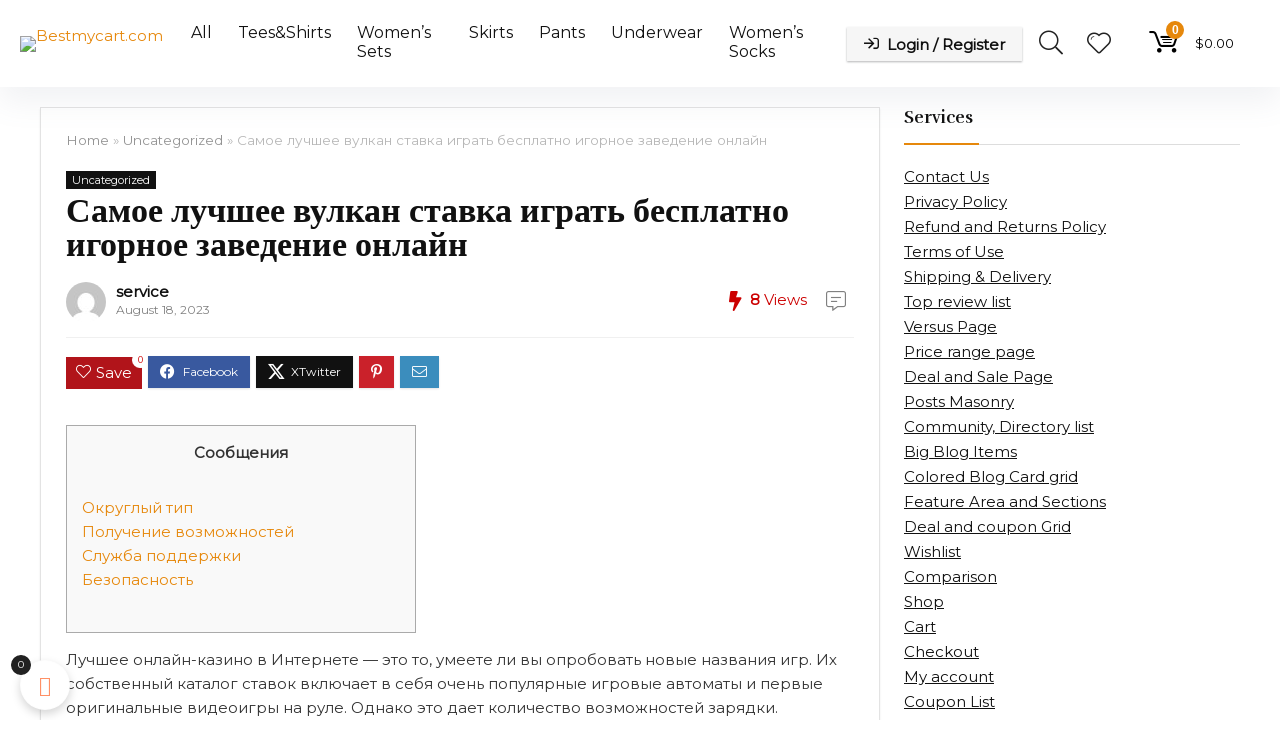

--- FILE ---
content_type: text/html; charset=UTF-8
request_url: https://bestmycart.com/%D1%81%D0%B0%D0%BC%D0%BE%D0%B5-%D0%BB%D1%83%D1%87%D1%88%D0%B5%D0%B5-%D0%B2%D1%83%D0%BB%D0%BA%D0%B0%D0%BD-%D1%81%D1%82%D0%B0%D0%B2%D0%BA%D0%B0-%D0%B8%D0%B3%D1%80%D0%B0%D1%82%D1%8C-%D0%B1%D0%B5%D1%81/
body_size: 44541
content:
<!DOCTYPE html>
<html dir="ltr" lang="en-US"
	prefix="og: https://ogp.me/ns#" >
<head>
<meta charset="UTF-8" />
<meta name="viewport" content="width=device-width, initial-scale=1.0" />
<!-- feeds & pingback -->
<link rel="profile" href="http://gmpg.org/xfn/11" />
<link rel="pingback" href="https://bestmycart.com/xmlrpc.php" />
<title>Самое лучшее вулкан ставка играть бесплатно игорное заведение онлайн - Bestmycart.com</title>
	<style>img:is([sizes="auto" i], [sizes^="auto," i]) { contain-intrinsic-size: 3000px 1500px }</style>
	
		<!-- All in One SEO 4.2.7.1 - aioseo.com -->
		<meta name="description" content="СообщенияОкруглый типПолучение возможностейСлужба поддержкиБезопасность Лучшее онлайн-казино в Интернете — это то, умеете ли вы опробовать новые названия игр. Их собственный каталог ставок включает в себя очень популярные игровые автоматы и первые оригинальные видеоигры на руле. Однако это дает количество возможностей зарядки. Новое онлайн-казино предлагает безопасные и надежные способы удовлетворения потребностей клиентов в различных категориях, например," />
		<meta name="robots" content="max-image-preview:large" />
		<link rel="canonical" href="https://bestmycart.com/%d1%81%d0%b0%d0%bc%d0%be%d0%b5-%d0%bb%d1%83%d1%87%d1%88%d0%b5%d0%b5-%d0%b2%d1%83%d0%bb%d0%ba%d0%b0%d0%bd-%d1%81%d1%82%d0%b0%d0%b2%d0%ba%d0%b0-%d0%b8%d0%b3%d1%80%d0%b0%d1%82%d1%8c-%d0%b1%d0%b5%d1%81/" />
		<meta name="generator" content="All in One SEO (AIOSEO) 4.2.7.1 " />
		<meta property="og:locale" content="en_US" />
		<meta property="og:site_name" content="Bestmycart.com -" />
		<meta property="og:type" content="article" />
		<meta property="og:title" content="Самое лучшее вулкан ставка играть бесплатно игорное заведение онлайн - Bestmycart.com" />
		<meta property="og:description" content="СообщенияОкруглый типПолучение возможностейСлужба поддержкиБезопасность Лучшее онлайн-казино в Интернете — это то, умеете ли вы опробовать новые названия игр. Их собственный каталог ставок включает в себя очень популярные игровые автоматы и первые оригинальные видеоигры на руле. Однако это дает количество возможностей зарядки. Новое онлайн-казино предлагает безопасные и надежные способы удовлетворения потребностей клиентов в различных категориях, например," />
		<meta property="og:url" content="https://bestmycart.com/%d1%81%d0%b0%d0%bc%d0%be%d0%b5-%d0%bb%d1%83%d1%87%d1%88%d0%b5%d0%b5-%d0%b2%d1%83%d0%bb%d0%ba%d0%b0%d0%bd-%d1%81%d1%82%d0%b0%d0%b2%d0%ba%d0%b0-%d0%b8%d0%b3%d1%80%d0%b0%d1%82%d1%8c-%d0%b1%d0%b5%d1%81/" />
		<meta property="og:image" content="https://bestmycart.com/wp-content/uploads/2023/05/编组-2备份-4-1.png" />
		<meta property="og:image:secure_url" content="https://bestmycart.com/wp-content/uploads/2023/05/编组-2备份-4-1.png" />
		<meta property="article:published_time" content="2023-01-05T09:36:04+00:00" />
		<meta property="article:modified_time" content="2023-08-18T06:36:07+00:00" />
		<meta name="twitter:card" content="summary_large_image" />
		<meta name="twitter:title" content="Самое лучшее вулкан ставка играть бесплатно игорное заведение онлайн - Bestmycart.com" />
		<meta name="twitter:description" content="СообщенияОкруглый типПолучение возможностейСлужба поддержкиБезопасность Лучшее онлайн-казино в Интернете — это то, умеете ли вы опробовать новые названия игр. Их собственный каталог ставок включает в себя очень популярные игровые автоматы и первые оригинальные видеоигры на руле. Однако это дает количество возможностей зарядки. Новое онлайн-казино предлагает безопасные и надежные способы удовлетворения потребностей клиентов в различных категориях, например," />
		<meta name="twitter:image" content="https://bestmycart.com/wp-content/uploads/2023/05/编组-2备份-4-1.png" />
		<script type="application/ld+json" class="aioseo-schema">
			{"@context":"https:\/\/schema.org","@graph":[{"@type":"BlogPosting","@id":"https:\/\/bestmycart.com\/%d1%81%d0%b0%d0%bc%d0%be%d0%b5-%d0%bb%d1%83%d1%87%d1%88%d0%b5%d0%b5-%d0%b2%d1%83%d0%bb%d0%ba%d0%b0%d0%bd-%d1%81%d1%82%d0%b0%d0%b2%d0%ba%d0%b0-%d0%b8%d0%b3%d1%80%d0%b0%d1%82%d1%8c-%d0%b1%d0%b5%d1%81\/#blogposting","name":"\u0421\u0430\u043c\u043e\u0435 \u043b\u0443\u0447\u0448\u0435\u0435 \u0432\u0443\u043b\u043a\u0430\u043d \u0441\u0442\u0430\u0432\u043a\u0430 \u0438\u0433\u0440\u0430\u0442\u044c \u0431\u0435\u0441\u043f\u043b\u0430\u0442\u043d\u043e \u0438\u0433\u043e\u0440\u043d\u043e\u0435 \u0437\u0430\u0432\u0435\u0434\u0435\u043d\u0438\u0435 \u043e\u043d\u043b\u0430\u0439\u043d - Bestmycart.com","headline":"\u0421\u0430\u043c\u043e\u0435 \u043b\u0443\u0447\u0448\u0435\u0435 \u0432\u0443\u043b\u043a\u0430\u043d \u0441\u0442\u0430\u0432\u043a\u0430 \u0438\u0433\u0440\u0430\u0442\u044c \u0431\u0435\u0441\u043f\u043b\u0430\u0442\u043d\u043e \u0438\u0433\u043e\u0440\u043d\u043e\u0435 \u0437\u0430\u0432\u0435\u0434\u0435\u043d\u0438\u0435 \u043e\u043d\u043b\u0430\u0439\u043d","author":{"@id":"https:\/\/bestmycart.com\/author\/service\/#author"},"publisher":{"@id":"https:\/\/bestmycart.com\/#organization"},"image":{"@type":"ImageObject","url":"http:\/\/www.bestgoacasino.com\/images\/casino\/casino_pride2.jpg","@id":"https:\/\/bestmycart.com\/#articleImage"},"datePublished":"2023-01-05T09:36:04+00:00","dateModified":"2023-08-18T06:36:07+00:00","inLanguage":"en-US","mainEntityOfPage":{"@id":"https:\/\/bestmycart.com\/%d1%81%d0%b0%d0%bc%d0%be%d0%b5-%d0%bb%d1%83%d1%87%d1%88%d0%b5%d0%b5-%d0%b2%d1%83%d0%bb%d0%ba%d0%b0%d0%bd-%d1%81%d1%82%d0%b0%d0%b2%d0%ba%d0%b0-%d0%b8%d0%b3%d1%80%d0%b0%d1%82%d1%8c-%d0%b1%d0%b5%d1%81\/#webpage"},"isPartOf":{"@id":"https:\/\/bestmycart.com\/%d1%81%d0%b0%d0%bc%d0%be%d0%b5-%d0%bb%d1%83%d1%87%d1%88%d0%b5%d0%b5-%d0%b2%d1%83%d0%bb%d0%ba%d0%b0%d0%bd-%d1%81%d1%82%d0%b0%d0%b2%d0%ba%d0%b0-%d0%b8%d0%b3%d1%80%d0%b0%d1%82%d1%8c-%d0%b1%d0%b5%d1%81\/#webpage"},"articleSection":"Uncategorized"},{"@type":"BreadcrumbList","@id":"https:\/\/bestmycart.com\/%d1%81%d0%b0%d0%bc%d0%be%d0%b5-%d0%bb%d1%83%d1%87%d1%88%d0%b5%d0%b5-%d0%b2%d1%83%d0%bb%d0%ba%d0%b0%d0%bd-%d1%81%d1%82%d0%b0%d0%b2%d0%ba%d0%b0-%d0%b8%d0%b3%d1%80%d0%b0%d1%82%d1%8c-%d0%b1%d0%b5%d1%81\/#breadcrumblist","itemListElement":[{"@type":"ListItem","@id":"https:\/\/bestmycart.com\/#listItem","position":1,"item":{"@type":"WebPage","@id":"https:\/\/bestmycart.com\/","name":"Home","description":"Wake to Fresh Breeze Do the most beautiful and fashionable girl together Best ProductsShow allPopularMost wishlistedChoose categoriesAll categoriesAllPantsSkirtsTees&ShirtsUnderwearWomen's SetsWomen's Socks Japan Style Fashion Casual Sweater Patchwork Women Dress O-neck Long Sleeve Elegant Robe Female 2025 Fall Winter Midi Vestidos $340.00 Select options + New Slim Hip Sexy Tube Top Stretch Knee-length Bottoming Dress $344.00 Select","url":"https:\/\/bestmycart.com\/"},"nextItem":"https:\/\/bestmycart.com\/%d1%81%d0%b0%d0%bc%d0%be%d0%b5-%d0%bb%d1%83%d1%87%d1%88%d0%b5%d0%b5-%d0%b2%d1%83%d0%bb%d0%ba%d0%b0%d0%bd-%d1%81%d1%82%d0%b0%d0%b2%d0%ba%d0%b0-%d0%b8%d0%b3%d1%80%d0%b0%d1%82%d1%8c-%d0%b1%d0%b5%d1%81\/#listItem"},{"@type":"ListItem","@id":"https:\/\/bestmycart.com\/%d1%81%d0%b0%d0%bc%d0%be%d0%b5-%d0%bb%d1%83%d1%87%d1%88%d0%b5%d0%b5-%d0%b2%d1%83%d0%bb%d0%ba%d0%b0%d0%bd-%d1%81%d1%82%d0%b0%d0%b2%d0%ba%d0%b0-%d0%b8%d0%b3%d1%80%d0%b0%d1%82%d1%8c-%d0%b1%d0%b5%d1%81\/#listItem","position":2,"item":{"@type":"WebPage","@id":"https:\/\/bestmycart.com\/%d1%81%d0%b0%d0%bc%d0%be%d0%b5-%d0%bb%d1%83%d1%87%d1%88%d0%b5%d0%b5-%d0%b2%d1%83%d0%bb%d0%ba%d0%b0%d0%bd-%d1%81%d1%82%d0%b0%d0%b2%d0%ba%d0%b0-%d0%b8%d0%b3%d1%80%d0%b0%d1%82%d1%8c-%d0%b1%d0%b5%d1%81\/","name":"\u0421\u0430\u043c\u043e\u0435 \u043b\u0443\u0447\u0448\u0435\u0435 \u0432\u0443\u043b\u043a\u0430\u043d \u0441\u0442\u0430\u0432\u043a\u0430 \u0438\u0433\u0440\u0430\u0442\u044c \u0431\u0435\u0441\u043f\u043b\u0430\u0442\u043d\u043e \u0438\u0433\u043e\u0440\u043d\u043e\u0435 \u0437\u0430\u0432\u0435\u0434\u0435\u043d\u0438\u0435 \u043e\u043d\u043b\u0430\u0439\u043d","description":"\u0421\u043e\u043e\u0431\u0449\u0435\u043d\u0438\u044f\u041e\u043a\u0440\u0443\u0433\u043b\u044b\u0439 \u0442\u0438\u043f\u041f\u043e\u043b\u0443\u0447\u0435\u043d\u0438\u0435 \u0432\u043e\u0437\u043c\u043e\u0436\u043d\u043e\u0441\u0442\u0435\u0439\u0421\u043b\u0443\u0436\u0431\u0430 \u043f\u043e\u0434\u0434\u0435\u0440\u0436\u043a\u0438\u0411\u0435\u0437\u043e\u043f\u0430\u0441\u043d\u043e\u0441\u0442\u044c \u041b\u0443\u0447\u0448\u0435\u0435 \u043e\u043d\u043b\u0430\u0439\u043d-\u043a\u0430\u0437\u0438\u043d\u043e \u0432 \u0418\u043d\u0442\u0435\u0440\u043d\u0435\u0442\u0435 \u2014 \u044d\u0442\u043e \u0442\u043e, \u0443\u043c\u0435\u0435\u0442\u0435 \u043b\u0438 \u0432\u044b \u043e\u043f\u0440\u043e\u0431\u043e\u0432\u0430\u0442\u044c \u043d\u043e\u0432\u044b\u0435 \u043d\u0430\u0437\u0432\u0430\u043d\u0438\u044f \u0438\u0433\u0440. \u0418\u0445 \u0441\u043e\u0431\u0441\u0442\u0432\u0435\u043d\u043d\u044b\u0439 \u043a\u0430\u0442\u0430\u043b\u043e\u0433 \u0441\u0442\u0430\u0432\u043e\u043a \u0432\u043a\u043b\u044e\u0447\u0430\u0435\u0442 \u0432 \u0441\u0435\u0431\u044f \u043e\u0447\u0435\u043d\u044c \u043f\u043e\u043f\u0443\u043b\u044f\u0440\u043d\u044b\u0435 \u0438\u0433\u0440\u043e\u0432\u044b\u0435 \u0430\u0432\u0442\u043e\u043c\u0430\u0442\u044b \u0438 \u043f\u0435\u0440\u0432\u044b\u0435 \u043e\u0440\u0438\u0433\u0438\u043d\u0430\u043b\u044c\u043d\u044b\u0435 \u0432\u0438\u0434\u0435\u043e\u0438\u0433\u0440\u044b \u043d\u0430 \u0440\u0443\u043b\u0435. \u041e\u0434\u043d\u0430\u043a\u043e \u044d\u0442\u043e \u0434\u0430\u0435\u0442 \u043a\u043e\u043b\u0438\u0447\u0435\u0441\u0442\u0432\u043e \u0432\u043e\u0437\u043c\u043e\u0436\u043d\u043e\u0441\u0442\u0435\u0439 \u0437\u0430\u0440\u044f\u0434\u043a\u0438. \u041d\u043e\u0432\u043e\u0435 \u043e\u043d\u043b\u0430\u0439\u043d-\u043a\u0430\u0437\u0438\u043d\u043e \u043f\u0440\u0435\u0434\u043b\u0430\u0433\u0430\u0435\u0442 \u0431\u0435\u0437\u043e\u043f\u0430\u0441\u043d\u044b\u0435 \u0438 \u043d\u0430\u0434\u0435\u0436\u043d\u044b\u0435 \u0441\u043f\u043e\u0441\u043e\u0431\u044b \u0443\u0434\u043e\u0432\u043b\u0435\u0442\u0432\u043e\u0440\u0435\u043d\u0438\u044f \u043f\u043e\u0442\u0440\u0435\u0431\u043d\u043e\u0441\u0442\u0435\u0439 \u043a\u043b\u0438\u0435\u043d\u0442\u043e\u0432 \u0432 \u0440\u0430\u0437\u043b\u0438\u0447\u043d\u044b\u0445 \u043a\u0430\u0442\u0435\u0433\u043e\u0440\u0438\u044f\u0445, \u043d\u0430\u043f\u0440\u0438\u043c\u0435\u0440,","url":"https:\/\/bestmycart.com\/%d1%81%d0%b0%d0%bc%d0%be%d0%b5-%d0%bb%d1%83%d1%87%d1%88%d0%b5%d0%b5-%d0%b2%d1%83%d0%bb%d0%ba%d0%b0%d0%bd-%d1%81%d1%82%d0%b0%d0%b2%d0%ba%d0%b0-%d0%b8%d0%b3%d1%80%d0%b0%d1%82%d1%8c-%d0%b1%d0%b5%d1%81\/"},"previousItem":"https:\/\/bestmycart.com\/#listItem"}]},{"@type":"Organization","@id":"https:\/\/bestmycart.com\/#organization","name":"bestmycart.com","url":"https:\/\/bestmycart.com\/","logo":{"@type":"ImageObject","url":"https:\/\/bestmycart.com\/wp-content\/uploads\/2023\/05\/\u7f16\u7ec4-2\u5907\u4efd-4-1.png","@id":"https:\/\/bestmycart.com\/#organizationLogo","width":169,"height":33},"image":{"@id":"https:\/\/bestmycart.com\/#organizationLogo"}},{"@type":"WebPage","@id":"https:\/\/bestmycart.com\/%d1%81%d0%b0%d0%bc%d0%be%d0%b5-%d0%bb%d1%83%d1%87%d1%88%d0%b5%d0%b5-%d0%b2%d1%83%d0%bb%d0%ba%d0%b0%d0%bd-%d1%81%d1%82%d0%b0%d0%b2%d0%ba%d0%b0-%d0%b8%d0%b3%d1%80%d0%b0%d1%82%d1%8c-%d0%b1%d0%b5%d1%81\/#webpage","url":"https:\/\/bestmycart.com\/%d1%81%d0%b0%d0%bc%d0%be%d0%b5-%d0%bb%d1%83%d1%87%d1%88%d0%b5%d0%b5-%d0%b2%d1%83%d0%bb%d0%ba%d0%b0%d0%bd-%d1%81%d1%82%d0%b0%d0%b2%d0%ba%d0%b0-%d0%b8%d0%b3%d1%80%d0%b0%d1%82%d1%8c-%d0%b1%d0%b5%d1%81\/","name":"\u0421\u0430\u043c\u043e\u0435 \u043b\u0443\u0447\u0448\u0435\u0435 \u0432\u0443\u043b\u043a\u0430\u043d \u0441\u0442\u0430\u0432\u043a\u0430 \u0438\u0433\u0440\u0430\u0442\u044c \u0431\u0435\u0441\u043f\u043b\u0430\u0442\u043d\u043e \u0438\u0433\u043e\u0440\u043d\u043e\u0435 \u0437\u0430\u0432\u0435\u0434\u0435\u043d\u0438\u0435 \u043e\u043d\u043b\u0430\u0439\u043d - Bestmycart.com","description":"\u0421\u043e\u043e\u0431\u0449\u0435\u043d\u0438\u044f\u041e\u043a\u0440\u0443\u0433\u043b\u044b\u0439 \u0442\u0438\u043f\u041f\u043e\u043b\u0443\u0447\u0435\u043d\u0438\u0435 \u0432\u043e\u0437\u043c\u043e\u0436\u043d\u043e\u0441\u0442\u0435\u0439\u0421\u043b\u0443\u0436\u0431\u0430 \u043f\u043e\u0434\u0434\u0435\u0440\u0436\u043a\u0438\u0411\u0435\u0437\u043e\u043f\u0430\u0441\u043d\u043e\u0441\u0442\u044c \u041b\u0443\u0447\u0448\u0435\u0435 \u043e\u043d\u043b\u0430\u0439\u043d-\u043a\u0430\u0437\u0438\u043d\u043e \u0432 \u0418\u043d\u0442\u0435\u0440\u043d\u0435\u0442\u0435 \u2014 \u044d\u0442\u043e \u0442\u043e, \u0443\u043c\u0435\u0435\u0442\u0435 \u043b\u0438 \u0432\u044b \u043e\u043f\u0440\u043e\u0431\u043e\u0432\u0430\u0442\u044c \u043d\u043e\u0432\u044b\u0435 \u043d\u0430\u0437\u0432\u0430\u043d\u0438\u044f \u0438\u0433\u0440. \u0418\u0445 \u0441\u043e\u0431\u0441\u0442\u0432\u0435\u043d\u043d\u044b\u0439 \u043a\u0430\u0442\u0430\u043b\u043e\u0433 \u0441\u0442\u0430\u0432\u043e\u043a \u0432\u043a\u043b\u044e\u0447\u0430\u0435\u0442 \u0432 \u0441\u0435\u0431\u044f \u043e\u0447\u0435\u043d\u044c \u043f\u043e\u043f\u0443\u043b\u044f\u0440\u043d\u044b\u0435 \u0438\u0433\u0440\u043e\u0432\u044b\u0435 \u0430\u0432\u0442\u043e\u043c\u0430\u0442\u044b \u0438 \u043f\u0435\u0440\u0432\u044b\u0435 \u043e\u0440\u0438\u0433\u0438\u043d\u0430\u043b\u044c\u043d\u044b\u0435 \u0432\u0438\u0434\u0435\u043e\u0438\u0433\u0440\u044b \u043d\u0430 \u0440\u0443\u043b\u0435. \u041e\u0434\u043d\u0430\u043a\u043e \u044d\u0442\u043e \u0434\u0430\u0435\u0442 \u043a\u043e\u043b\u0438\u0447\u0435\u0441\u0442\u0432\u043e \u0432\u043e\u0437\u043c\u043e\u0436\u043d\u043e\u0441\u0442\u0435\u0439 \u0437\u0430\u0440\u044f\u0434\u043a\u0438. \u041d\u043e\u0432\u043e\u0435 \u043e\u043d\u043b\u0430\u0439\u043d-\u043a\u0430\u0437\u0438\u043d\u043e \u043f\u0440\u0435\u0434\u043b\u0430\u0433\u0430\u0435\u0442 \u0431\u0435\u0437\u043e\u043f\u0430\u0441\u043d\u044b\u0435 \u0438 \u043d\u0430\u0434\u0435\u0436\u043d\u044b\u0435 \u0441\u043f\u043e\u0441\u043e\u0431\u044b \u0443\u0434\u043e\u0432\u043b\u0435\u0442\u0432\u043e\u0440\u0435\u043d\u0438\u044f \u043f\u043e\u0442\u0440\u0435\u0431\u043d\u043e\u0441\u0442\u0435\u0439 \u043a\u043b\u0438\u0435\u043d\u0442\u043e\u0432 \u0432 \u0440\u0430\u0437\u043b\u0438\u0447\u043d\u044b\u0445 \u043a\u0430\u0442\u0435\u0433\u043e\u0440\u0438\u044f\u0445, \u043d\u0430\u043f\u0440\u0438\u043c\u0435\u0440,","inLanguage":"en-US","isPartOf":{"@id":"https:\/\/bestmycart.com\/#website"},"breadcrumb":{"@id":"https:\/\/bestmycart.com\/%d1%81%d0%b0%d0%bc%d0%be%d0%b5-%d0%bb%d1%83%d1%87%d1%88%d0%b5%d0%b5-%d0%b2%d1%83%d0%bb%d0%ba%d0%b0%d0%bd-%d1%81%d1%82%d0%b0%d0%b2%d0%ba%d0%b0-%d0%b8%d0%b3%d1%80%d0%b0%d1%82%d1%8c-%d0%b1%d0%b5%d1%81\/#breadcrumblist"},"author":"https:\/\/bestmycart.com\/author\/service\/#author","creator":"https:\/\/bestmycart.com\/author\/service\/#author","datePublished":"2023-01-05T09:36:04+00:00","dateModified":"2023-08-18T06:36:07+00:00"},{"@type":"WebSite","@id":"https:\/\/bestmycart.com\/#website","url":"https:\/\/bestmycart.com\/","name":"Bestmycart.com","inLanguage":"en-US","publisher":{"@id":"https:\/\/bestmycart.com\/#organization"}}]}
		</script>
		<!-- All in One SEO -->

<script>window._wca = window._wca || [];</script>
<link rel='dns-prefetch' href='//stats.wp.com' />
<link rel='dns-prefetch' href='//fonts.googleapis.com' />
<link rel="alternate" type="application/rss+xml" title="Bestmycart.com &raquo; Feed" href="https://bestmycart.com/feed/" />
<link rel="alternate" type="application/rss+xml" title="Bestmycart.com &raquo; Comments Feed" href="https://bestmycart.com/comments/feed/" />
<script type="text/javascript">
/* <![CDATA[ */
window._wpemojiSettings = {"baseUrl":"https:\/\/s.w.org\/images\/core\/emoji\/15.0.3\/72x72\/","ext":".png","svgUrl":"https:\/\/s.w.org\/images\/core\/emoji\/15.0.3\/svg\/","svgExt":".svg","source":{"concatemoji":"https:\/\/bestmycart.com\/wp-includes\/js\/wp-emoji-release.min.js?ver=6.7.4"}};
/*! This file is auto-generated */
!function(i,n){var o,s,e;function c(e){try{var t={supportTests:e,timestamp:(new Date).valueOf()};sessionStorage.setItem(o,JSON.stringify(t))}catch(e){}}function p(e,t,n){e.clearRect(0,0,e.canvas.width,e.canvas.height),e.fillText(t,0,0);var t=new Uint32Array(e.getImageData(0,0,e.canvas.width,e.canvas.height).data),r=(e.clearRect(0,0,e.canvas.width,e.canvas.height),e.fillText(n,0,0),new Uint32Array(e.getImageData(0,0,e.canvas.width,e.canvas.height).data));return t.every(function(e,t){return e===r[t]})}function u(e,t,n){switch(t){case"flag":return n(e,"\ud83c\udff3\ufe0f\u200d\u26a7\ufe0f","\ud83c\udff3\ufe0f\u200b\u26a7\ufe0f")?!1:!n(e,"\ud83c\uddfa\ud83c\uddf3","\ud83c\uddfa\u200b\ud83c\uddf3")&&!n(e,"\ud83c\udff4\udb40\udc67\udb40\udc62\udb40\udc65\udb40\udc6e\udb40\udc67\udb40\udc7f","\ud83c\udff4\u200b\udb40\udc67\u200b\udb40\udc62\u200b\udb40\udc65\u200b\udb40\udc6e\u200b\udb40\udc67\u200b\udb40\udc7f");case"emoji":return!n(e,"\ud83d\udc26\u200d\u2b1b","\ud83d\udc26\u200b\u2b1b")}return!1}function f(e,t,n){var r="undefined"!=typeof WorkerGlobalScope&&self instanceof WorkerGlobalScope?new OffscreenCanvas(300,150):i.createElement("canvas"),a=r.getContext("2d",{willReadFrequently:!0}),o=(a.textBaseline="top",a.font="600 32px Arial",{});return e.forEach(function(e){o[e]=t(a,e,n)}),o}function t(e){var t=i.createElement("script");t.src=e,t.defer=!0,i.head.appendChild(t)}"undefined"!=typeof Promise&&(o="wpEmojiSettingsSupports",s=["flag","emoji"],n.supports={everything:!0,everythingExceptFlag:!0},e=new Promise(function(e){i.addEventListener("DOMContentLoaded",e,{once:!0})}),new Promise(function(t){var n=function(){try{var e=JSON.parse(sessionStorage.getItem(o));if("object"==typeof e&&"number"==typeof e.timestamp&&(new Date).valueOf()<e.timestamp+604800&&"object"==typeof e.supportTests)return e.supportTests}catch(e){}return null}();if(!n){if("undefined"!=typeof Worker&&"undefined"!=typeof OffscreenCanvas&&"undefined"!=typeof URL&&URL.createObjectURL&&"undefined"!=typeof Blob)try{var e="postMessage("+f.toString()+"("+[JSON.stringify(s),u.toString(),p.toString()].join(",")+"));",r=new Blob([e],{type:"text/javascript"}),a=new Worker(URL.createObjectURL(r),{name:"wpTestEmojiSupports"});return void(a.onmessage=function(e){c(n=e.data),a.terminate(),t(n)})}catch(e){}c(n=f(s,u,p))}t(n)}).then(function(e){for(var t in e)n.supports[t]=e[t],n.supports.everything=n.supports.everything&&n.supports[t],"flag"!==t&&(n.supports.everythingExceptFlag=n.supports.everythingExceptFlag&&n.supports[t]);n.supports.everythingExceptFlag=n.supports.everythingExceptFlag&&!n.supports.flag,n.DOMReady=!1,n.readyCallback=function(){n.DOMReady=!0}}).then(function(){return e}).then(function(){var e;n.supports.everything||(n.readyCallback(),(e=n.source||{}).concatemoji?t(e.concatemoji):e.wpemoji&&e.twemoji&&(t(e.twemoji),t(e.wpemoji)))}))}((window,document),window._wpemojiSettings);
/* ]]> */
</script>
<link rel='stylesheet' id='rhstyle-css' href='https://bestmycart.com/wp-content/themes/rehub-theme/style.css?ver=19.6.8' type='text/css' media='all' />
<link rel='stylesheet' id='rhslidingpanel-css' href='https://bestmycart.com/wp-content/themes/rehub-theme/css/slidingpanel.css?ver=1.0' type='text/css' media='all' />
<link rel='stylesheet' id='rhcompare-css' href='https://bestmycart.com/wp-content/themes/rehub-theme/css/dynamiccomparison.css?ver=1.3' type='text/css' media='all' />
<link rel='stylesheet' id='vi-wcaio-cart-icons-css' href='https://bestmycart.com/wp-content/plugins/woo-cart-all-in-one/assets/css/cart-icons.min.css?ver=1.1.20' type='text/css' media='all' />
<link rel='stylesheet' id='vi-wcaio-sidebar-cart-icon-css' href='https://bestmycart.com/wp-content/plugins/woo-cart-all-in-one/assets/css/sidebar-cart-icon.min.css?ver=1.1.20' type='text/css' media='all' />
<style id='vi-wcaio-sidebar-cart-icon-inline-css' type='text/css'>
.vi-wcaio-sidebar-cart-icon-wrap-top_left, .vi-wcaio-sidebar-cart-icon-wrap-bottom_left{left: 20px ;}.vi-wcaio-sidebar-cart-icon-wrap-top_right, .vi-wcaio-sidebar-cart-icon-wrap-bottom_right{right: 20px ;}.vi-wcaio-sidebar-cart-icon-wrap-top_left, .vi-wcaio-sidebar-cart-icon-wrap-top_right{top: 10px ;}.vi-wcaio-sidebar-cart-icon-wrap-bottom_right, .vi-wcaio-sidebar-cart-icon-wrap-bottom_left{bottom: 10px ;}.vi-wcaio-sidebar-cart-icon-wrap{                  box-shadow: inset 0 0 2px rgba(0,0,0,0.03), 0 4px 10px rgba(0,0,0,0.17);              }.vi-wcaio-sidebar-cart-icon-wrap {                  transform: scale(1) ;              }              @keyframes vi-wcaio-cart-icon-slide_in_left {                  from {                      transform: translate3d(-100%, 0, 0) scale(1);                      visibility: hidden;                  }                  to {                      transform: translate3d(0, 0, 0) scale(1);                  }              }              @keyframes vi-wcaio-cart-icon-slide_out_left {                  from {                      transform: translate3d(0, 0, 0) scale(1);                      visibility: visible;                      opacity: 1;                  }                  to {                      transform: translate3d(-100%, 0, 0) scale(1);                      visibility: hidden;                      opacity: 0;                  }              }              @keyframes vi-wcaio-cart-icon-shake_horizontal {                 0% {                transform: scale(1);               }              10%, 20% {                transform: scale(1) translateX(-10%);              }              30%, 50%, 70%, 90% {                transform: scale(1) translateX(10%);              }              40%, 60%, 80% {                transform: scale(1) translateX(-10%);              }               100% {                transform: scale(1);               }              }              @keyframes vi-wcaio-cart-icon-shake_vertical {                 0% {                transform: scale(1);               }              10%, 20% {                   transform: scale(0.9) rotate3d(0, 0, 1, -3deg);              }              30%, 50%, 70%, 90% {                transform: scale(1.1) rotate3d(0, 0, 1, 3deg);              }              40%, 60%, 80% {                transform: scale(1.1) rotate3d(0, 0, 1, -3deg);              }               100% {                transform: scale(1);               }              }@keyframes vi-wcaio-cart-icon-mouseenter {                  from {                      transform: translate3d(0, 0, 0) scale(1);                  }                  to {                      transform: translate3d(0, 0, 0) scale(1);                  }              }              @keyframes vi-wcaio-cart-icon-mouseleave {                  from {                      transform: translate3d(0, 0, 0) scale(1);                  }                  to {                      transform: translate3d(0, 0, 0) scale(1);                  }              }              @keyframes vi-wcaio-cart-icon-slide_out_left {                  from {                      transform: translate3d(0, 0, 0) scale(1);                      visibility: visible;                      opacity: 1;                  }                  to {                      transform: translate3d(-100%, 0, 0) scale(1);                      visibility: hidden;                      opacity: 0;                  }              }              @keyframes vi-wcaio-cart-icon-slide_out_right {                  from {                      transform: translate3d(0, 0, 0) scale(1);                      visibility: visible;                      opacity: 1;                  }                  to {                      transform: translate3d(100%, 0, 0) scale(1);                      visibility: hidden;                      opacity: 0;                  }              }.vi-wcaio-sidebar-cart-icon-wrap{border-radius:30px;background:#fff;}.vi-wcaio-sidebar-cart-icon-wrap .vi-wcaio-sidebar-cart-icon i{color:#ff9065;}.vi-wcaio-sidebar-cart-icon-wrap .vi-wcaio-sidebar-cart-count-wrap{background:#212121;color:#fff;border-radius:10px;}
</style>
<style id='wp-emoji-styles-inline-css' type='text/css'>

	img.wp-smiley, img.emoji {
		display: inline !important;
		border: none !important;
		box-shadow: none !important;
		height: 1em !important;
		width: 1em !important;
		margin: 0 0.07em !important;
		vertical-align: -0.1em !important;
		background: none !important;
		padding: 0 !important;
	}
</style>
<link rel='stylesheet' id='wp-block-library-css' href='https://bestmycart.com/wp-includes/css/dist/block-library/style.min.css?ver=6.7.4' type='text/css' media='all' />
<link rel='stylesheet' id='mediaelement-css' href='https://bestmycart.com/wp-includes/js/mediaelement/mediaelementplayer-legacy.min.css?ver=4.2.17' type='text/css' media='all' />
<link rel='stylesheet' id='wp-mediaelement-css' href='https://bestmycart.com/wp-includes/js/mediaelement/wp-mediaelement.min.css?ver=6.7.4' type='text/css' media='all' />
<style id='jetpack-sharing-buttons-style-inline-css' type='text/css'>
.jetpack-sharing-buttons__services-list{display:flex;flex-direction:row;flex-wrap:wrap;gap:0;list-style-type:none;margin:5px;padding:0}.jetpack-sharing-buttons__services-list.has-small-icon-size{font-size:12px}.jetpack-sharing-buttons__services-list.has-normal-icon-size{font-size:16px}.jetpack-sharing-buttons__services-list.has-large-icon-size{font-size:24px}.jetpack-sharing-buttons__services-list.has-huge-icon-size{font-size:36px}@media print{.jetpack-sharing-buttons__services-list{display:none!important}}.editor-styles-wrapper .wp-block-jetpack-sharing-buttons{gap:0;padding-inline-start:0}ul.jetpack-sharing-buttons__services-list.has-background{padding:1.25em 2.375em}
</style>
<style id='global-styles-inline-css' type='text/css'>
:root{--wp--preset--aspect-ratio--square: 1;--wp--preset--aspect-ratio--4-3: 4/3;--wp--preset--aspect-ratio--3-4: 3/4;--wp--preset--aspect-ratio--3-2: 3/2;--wp--preset--aspect-ratio--2-3: 2/3;--wp--preset--aspect-ratio--16-9: 16/9;--wp--preset--aspect-ratio--9-16: 9/16;--wp--preset--color--black: #000000;--wp--preset--color--cyan-bluish-gray: #abb8c3;--wp--preset--color--white: #ffffff;--wp--preset--color--pale-pink: #f78da7;--wp--preset--color--vivid-red: #cf2e2e;--wp--preset--color--luminous-vivid-orange: #ff6900;--wp--preset--color--luminous-vivid-amber: #fcb900;--wp--preset--color--light-green-cyan: #7bdcb5;--wp--preset--color--vivid-green-cyan: #00d084;--wp--preset--color--pale-cyan-blue: #8ed1fc;--wp--preset--color--vivid-cyan-blue: #0693e3;--wp--preset--color--vivid-purple: #9b51e0;--wp--preset--color--main: var(--rehub-main-color);--wp--preset--color--secondary: var(--rehub-sec-color);--wp--preset--color--buttonmain: var(--rehub-main-btn-bg);--wp--preset--color--cyan-grey: #abb8c3;--wp--preset--color--orange-light: #fcb900;--wp--preset--color--red: #cf2e2e;--wp--preset--color--red-bright: #f04057;--wp--preset--color--vivid-green: #00d084;--wp--preset--color--orange: #ff6900;--wp--preset--color--blue: #0693e3;--wp--preset--gradient--vivid-cyan-blue-to-vivid-purple: linear-gradient(135deg,rgba(6,147,227,1) 0%,rgb(155,81,224) 100%);--wp--preset--gradient--light-green-cyan-to-vivid-green-cyan: linear-gradient(135deg,rgb(122,220,180) 0%,rgb(0,208,130) 100%);--wp--preset--gradient--luminous-vivid-amber-to-luminous-vivid-orange: linear-gradient(135deg,rgba(252,185,0,1) 0%,rgba(255,105,0,1) 100%);--wp--preset--gradient--luminous-vivid-orange-to-vivid-red: linear-gradient(135deg,rgba(255,105,0,1) 0%,rgb(207,46,46) 100%);--wp--preset--gradient--very-light-gray-to-cyan-bluish-gray: linear-gradient(135deg,rgb(238,238,238) 0%,rgb(169,184,195) 100%);--wp--preset--gradient--cool-to-warm-spectrum: linear-gradient(135deg,rgb(74,234,220) 0%,rgb(151,120,209) 20%,rgb(207,42,186) 40%,rgb(238,44,130) 60%,rgb(251,105,98) 80%,rgb(254,248,76) 100%);--wp--preset--gradient--blush-light-purple: linear-gradient(135deg,rgb(255,206,236) 0%,rgb(152,150,240) 100%);--wp--preset--gradient--blush-bordeaux: linear-gradient(135deg,rgb(254,205,165) 0%,rgb(254,45,45) 50%,rgb(107,0,62) 100%);--wp--preset--gradient--luminous-dusk: linear-gradient(135deg,rgb(255,203,112) 0%,rgb(199,81,192) 50%,rgb(65,88,208) 100%);--wp--preset--gradient--pale-ocean: linear-gradient(135deg,rgb(255,245,203) 0%,rgb(182,227,212) 50%,rgb(51,167,181) 100%);--wp--preset--gradient--electric-grass: linear-gradient(135deg,rgb(202,248,128) 0%,rgb(113,206,126) 100%);--wp--preset--gradient--midnight: linear-gradient(135deg,rgb(2,3,129) 0%,rgb(40,116,252) 100%);--wp--preset--font-size--small: 13px;--wp--preset--font-size--medium: 20px;--wp--preset--font-size--large: 36px;--wp--preset--font-size--x-large: 42px;--wp--preset--font-family--system-font: -apple-system,BlinkMacSystemFont,"Segoe UI",Roboto,Oxygen-Sans,Ubuntu,Cantarell,"Helvetica Neue",sans-serif;--wp--preset--font-family--rh-nav-font: var(--rehub-nav-font,-apple-system,BlinkMacSystemFont,"Segoe UI",Roboto,Oxygen-Sans,Ubuntu,Cantarell,"Helvetica Neue",sans-serif);--wp--preset--font-family--rh-head-font: var(--rehub-head-font,-apple-system,BlinkMacSystemFont,"Segoe UI",Roboto,Oxygen-Sans,Ubuntu,Cantarell,"Helvetica Neue",sans-serif);--wp--preset--font-family--rh-btn-font: var(--rehub-btn-font,-apple-system,BlinkMacSystemFont,"Segoe UI",Roboto,Oxygen-Sans,Ubuntu,Cantarell,"Helvetica Neue",sans-serif);--wp--preset--font-family--rh-body-font: var(--rehub-body-font,-apple-system,BlinkMacSystemFont,"Segoe UI",Roboto,Oxygen-Sans,Ubuntu,Cantarell,"Helvetica Neue",sans-serif);--wp--preset--font-family--inter: "Inter", sans-serif;--wp--preset--font-family--cardo: Cardo;--wp--preset--spacing--20: 0.44rem;--wp--preset--spacing--30: 0.67rem;--wp--preset--spacing--40: 1rem;--wp--preset--spacing--50: 1.5rem;--wp--preset--spacing--60: 2.25rem;--wp--preset--spacing--70: 3.38rem;--wp--preset--spacing--80: 5.06rem;--wp--preset--shadow--natural: 6px 6px 9px rgba(0, 0, 0, 0.2);--wp--preset--shadow--deep: 12px 12px 50px rgba(0, 0, 0, 0.4);--wp--preset--shadow--sharp: 6px 6px 0px rgba(0, 0, 0, 0.2);--wp--preset--shadow--outlined: 6px 6px 0px -3px rgba(255, 255, 255, 1), 6px 6px rgba(0, 0, 0, 1);--wp--preset--shadow--crisp: 6px 6px 0px rgba(0, 0, 0, 1);}:root { --wp--style--global--content-size: 760px;--wp--style--global--wide-size: 900px; }:where(body) { margin: 0; }.wp-site-blocks > .alignleft { float: left; margin-right: 2em; }.wp-site-blocks > .alignright { float: right; margin-left: 2em; }.wp-site-blocks > .aligncenter { justify-content: center; margin-left: auto; margin-right: auto; }:where(.is-layout-flex){gap: 0.5em;}:where(.is-layout-grid){gap: 0.5em;}.is-layout-flow > .alignleft{float: left;margin-inline-start: 0;margin-inline-end: 2em;}.is-layout-flow > .alignright{float: right;margin-inline-start: 2em;margin-inline-end: 0;}.is-layout-flow > .aligncenter{margin-left: auto !important;margin-right: auto !important;}.is-layout-constrained > .alignleft{float: left;margin-inline-start: 0;margin-inline-end: 2em;}.is-layout-constrained > .alignright{float: right;margin-inline-start: 2em;margin-inline-end: 0;}.is-layout-constrained > .aligncenter{margin-left: auto !important;margin-right: auto !important;}.is-layout-constrained > :where(:not(.alignleft):not(.alignright):not(.alignfull)){max-width: var(--wp--style--global--content-size);margin-left: auto !important;margin-right: auto !important;}.is-layout-constrained > .alignwide{max-width: var(--wp--style--global--wide-size);}body .is-layout-flex{display: flex;}.is-layout-flex{flex-wrap: wrap;align-items: center;}.is-layout-flex > :is(*, div){margin: 0;}body .is-layout-grid{display: grid;}.is-layout-grid > :is(*, div){margin: 0;}body{padding-top: 0px;padding-right: 0px;padding-bottom: 0px;padding-left: 0px;}a:where(:not(.wp-element-button)){color: var(--rehub-link-color, violet);text-decoration: none;}h1{font-size: 29px;line-height: 34px;margin-top: 10px;margin-bottom: 31px;}h2{font-size: 25px;line-height: 31px;margin-top: 10px;margin-bottom: 31px;}h3{font-size: 20px;line-height: 28px;margin-top: 10px;margin-bottom: 25px;}h4{font-size: 18px;line-height: 24px;margin-top: 10px;margin-bottom: 18px;}h5{font-size: 16px;line-height: 20px;margin-top: 10px;margin-bottom: 15px;}h6{font-size: 14px;line-height: 20px;margin-top: 0px;margin-bottom: 10px;}:root :where(.wp-element-button, .wp-block-button__link){background-color: #32373c;border-width: 0;color: #fff;font-family: inherit;font-size: inherit;line-height: inherit;padding: calc(0.667em + 2px) calc(1.333em + 2px);text-decoration: none;}.has-black-color{color: var(--wp--preset--color--black) !important;}.has-cyan-bluish-gray-color{color: var(--wp--preset--color--cyan-bluish-gray) !important;}.has-white-color{color: var(--wp--preset--color--white) !important;}.has-pale-pink-color{color: var(--wp--preset--color--pale-pink) !important;}.has-vivid-red-color{color: var(--wp--preset--color--vivid-red) !important;}.has-luminous-vivid-orange-color{color: var(--wp--preset--color--luminous-vivid-orange) !important;}.has-luminous-vivid-amber-color{color: var(--wp--preset--color--luminous-vivid-amber) !important;}.has-light-green-cyan-color{color: var(--wp--preset--color--light-green-cyan) !important;}.has-vivid-green-cyan-color{color: var(--wp--preset--color--vivid-green-cyan) !important;}.has-pale-cyan-blue-color{color: var(--wp--preset--color--pale-cyan-blue) !important;}.has-vivid-cyan-blue-color{color: var(--wp--preset--color--vivid-cyan-blue) !important;}.has-vivid-purple-color{color: var(--wp--preset--color--vivid-purple) !important;}.has-main-color{color: var(--wp--preset--color--main) !important;}.has-secondary-color{color: var(--wp--preset--color--secondary) !important;}.has-buttonmain-color{color: var(--wp--preset--color--buttonmain) !important;}.has-cyan-grey-color{color: var(--wp--preset--color--cyan-grey) !important;}.has-orange-light-color{color: var(--wp--preset--color--orange-light) !important;}.has-red-color{color: var(--wp--preset--color--red) !important;}.has-red-bright-color{color: var(--wp--preset--color--red-bright) !important;}.has-vivid-green-color{color: var(--wp--preset--color--vivid-green) !important;}.has-orange-color{color: var(--wp--preset--color--orange) !important;}.has-blue-color{color: var(--wp--preset--color--blue) !important;}.has-black-background-color{background-color: var(--wp--preset--color--black) !important;}.has-cyan-bluish-gray-background-color{background-color: var(--wp--preset--color--cyan-bluish-gray) !important;}.has-white-background-color{background-color: var(--wp--preset--color--white) !important;}.has-pale-pink-background-color{background-color: var(--wp--preset--color--pale-pink) !important;}.has-vivid-red-background-color{background-color: var(--wp--preset--color--vivid-red) !important;}.has-luminous-vivid-orange-background-color{background-color: var(--wp--preset--color--luminous-vivid-orange) !important;}.has-luminous-vivid-amber-background-color{background-color: var(--wp--preset--color--luminous-vivid-amber) !important;}.has-light-green-cyan-background-color{background-color: var(--wp--preset--color--light-green-cyan) !important;}.has-vivid-green-cyan-background-color{background-color: var(--wp--preset--color--vivid-green-cyan) !important;}.has-pale-cyan-blue-background-color{background-color: var(--wp--preset--color--pale-cyan-blue) !important;}.has-vivid-cyan-blue-background-color{background-color: var(--wp--preset--color--vivid-cyan-blue) !important;}.has-vivid-purple-background-color{background-color: var(--wp--preset--color--vivid-purple) !important;}.has-main-background-color{background-color: var(--wp--preset--color--main) !important;}.has-secondary-background-color{background-color: var(--wp--preset--color--secondary) !important;}.has-buttonmain-background-color{background-color: var(--wp--preset--color--buttonmain) !important;}.has-cyan-grey-background-color{background-color: var(--wp--preset--color--cyan-grey) !important;}.has-orange-light-background-color{background-color: var(--wp--preset--color--orange-light) !important;}.has-red-background-color{background-color: var(--wp--preset--color--red) !important;}.has-red-bright-background-color{background-color: var(--wp--preset--color--red-bright) !important;}.has-vivid-green-background-color{background-color: var(--wp--preset--color--vivid-green) !important;}.has-orange-background-color{background-color: var(--wp--preset--color--orange) !important;}.has-blue-background-color{background-color: var(--wp--preset--color--blue) !important;}.has-black-border-color{border-color: var(--wp--preset--color--black) !important;}.has-cyan-bluish-gray-border-color{border-color: var(--wp--preset--color--cyan-bluish-gray) !important;}.has-white-border-color{border-color: var(--wp--preset--color--white) !important;}.has-pale-pink-border-color{border-color: var(--wp--preset--color--pale-pink) !important;}.has-vivid-red-border-color{border-color: var(--wp--preset--color--vivid-red) !important;}.has-luminous-vivid-orange-border-color{border-color: var(--wp--preset--color--luminous-vivid-orange) !important;}.has-luminous-vivid-amber-border-color{border-color: var(--wp--preset--color--luminous-vivid-amber) !important;}.has-light-green-cyan-border-color{border-color: var(--wp--preset--color--light-green-cyan) !important;}.has-vivid-green-cyan-border-color{border-color: var(--wp--preset--color--vivid-green-cyan) !important;}.has-pale-cyan-blue-border-color{border-color: var(--wp--preset--color--pale-cyan-blue) !important;}.has-vivid-cyan-blue-border-color{border-color: var(--wp--preset--color--vivid-cyan-blue) !important;}.has-vivid-purple-border-color{border-color: var(--wp--preset--color--vivid-purple) !important;}.has-main-border-color{border-color: var(--wp--preset--color--main) !important;}.has-secondary-border-color{border-color: var(--wp--preset--color--secondary) !important;}.has-buttonmain-border-color{border-color: var(--wp--preset--color--buttonmain) !important;}.has-cyan-grey-border-color{border-color: var(--wp--preset--color--cyan-grey) !important;}.has-orange-light-border-color{border-color: var(--wp--preset--color--orange-light) !important;}.has-red-border-color{border-color: var(--wp--preset--color--red) !important;}.has-red-bright-border-color{border-color: var(--wp--preset--color--red-bright) !important;}.has-vivid-green-border-color{border-color: var(--wp--preset--color--vivid-green) !important;}.has-orange-border-color{border-color: var(--wp--preset--color--orange) !important;}.has-blue-border-color{border-color: var(--wp--preset--color--blue) !important;}.has-vivid-cyan-blue-to-vivid-purple-gradient-background{background: var(--wp--preset--gradient--vivid-cyan-blue-to-vivid-purple) !important;}.has-light-green-cyan-to-vivid-green-cyan-gradient-background{background: var(--wp--preset--gradient--light-green-cyan-to-vivid-green-cyan) !important;}.has-luminous-vivid-amber-to-luminous-vivid-orange-gradient-background{background: var(--wp--preset--gradient--luminous-vivid-amber-to-luminous-vivid-orange) !important;}.has-luminous-vivid-orange-to-vivid-red-gradient-background{background: var(--wp--preset--gradient--luminous-vivid-orange-to-vivid-red) !important;}.has-very-light-gray-to-cyan-bluish-gray-gradient-background{background: var(--wp--preset--gradient--very-light-gray-to-cyan-bluish-gray) !important;}.has-cool-to-warm-spectrum-gradient-background{background: var(--wp--preset--gradient--cool-to-warm-spectrum) !important;}.has-blush-light-purple-gradient-background{background: var(--wp--preset--gradient--blush-light-purple) !important;}.has-blush-bordeaux-gradient-background{background: var(--wp--preset--gradient--blush-bordeaux) !important;}.has-luminous-dusk-gradient-background{background: var(--wp--preset--gradient--luminous-dusk) !important;}.has-pale-ocean-gradient-background{background: var(--wp--preset--gradient--pale-ocean) !important;}.has-electric-grass-gradient-background{background: var(--wp--preset--gradient--electric-grass) !important;}.has-midnight-gradient-background{background: var(--wp--preset--gradient--midnight) !important;}.has-small-font-size{font-size: var(--wp--preset--font-size--small) !important;}.has-medium-font-size{font-size: var(--wp--preset--font-size--medium) !important;}.has-large-font-size{font-size: var(--wp--preset--font-size--large) !important;}.has-x-large-font-size{font-size: var(--wp--preset--font-size--x-large) !important;}.has-system-font-font-family{font-family: var(--wp--preset--font-family--system-font) !important;}.has-rh-nav-font-font-family{font-family: var(--wp--preset--font-family--rh-nav-font) !important;}.has-rh-head-font-font-family{font-family: var(--wp--preset--font-family--rh-head-font) !important;}.has-rh-btn-font-font-family{font-family: var(--wp--preset--font-family--rh-btn-font) !important;}.has-rh-body-font-font-family{font-family: var(--wp--preset--font-family--rh-body-font) !important;}.has-inter-font-family{font-family: var(--wp--preset--font-family--inter) !important;}.has-cardo-font-family{font-family: var(--wp--preset--font-family--cardo) !important;}
:where(.wp-block-post-template.is-layout-flex){gap: 1.25em;}:where(.wp-block-post-template.is-layout-grid){gap: 1.25em;}
:where(.wp-block-columns.is-layout-flex){gap: 2em;}:where(.wp-block-columns.is-layout-grid){gap: 2em;}
:root :where(.wp-block-pullquote){font-size: 1.5em;line-height: 1.6;}
:root :where(.wp-block-post-title){margin-top: 4px;margin-right: 0;margin-bottom: 15px;margin-left: 0;}
:root :where(.wp-block-image){margin-top: 0px;margin-bottom: 31px;}
:root :where(.wp-block-media-text){margin-top: 0px;margin-bottom: 31px;}
:root :where(.wp-block-post-content){font-size: 16px;line-height: 28px;}
</style>
<link rel='stylesheet' id='Rufina-css' href='//fonts.googleapis.com/css?family=Rufina%3A700&#038;subset=latin&#038;ver=6.7.4' type='text/css' media='all' />
<link rel='stylesheet' id='Montserrat-css' href='//fonts.googleapis.com/css?family=Montserrat%3Anormal&#038;subset=latin&#038;ver=6.7.4' type='text/css' media='all' />
<style id='woocommerce-inline-inline-css' type='text/css'>
.woocommerce form .form-row .required { visibility: visible; }
</style>
<link rel='stylesheet' id='woo-bopo-bundle-frontend-css' href='https://bestmycart.com/wp-content/plugins/bopo-woo-product-bundle-builder/css/bopo-frontend.min.css?ver=1.1.6' type='text/css' media='all' />
<style id='woo-bopo-bundle-frontend-inline-css' type='text/css'>
.bopobb-area .bopobb-popup .bopobb-product .bopobb-product-title,
                    .bopobb-area .bopobb-popup .bopobb-product .bopobb-variation-title,
			        .bopobb-area .bopobb-popup .bopobb-product .bopobb-product-price,
			        .bopobb-area .bopobb-popup .bopobb-product .bopobb-product-price span.woocommerce-Price-amount,
			        .bopobb-area .bopobb-popup .bopobb-product .bopobb-product-price span.woocommerce-Price-amount span.woocommerce-Price-currencySymbol {color:#000000;}.bopobb-area .bopobb-popup .bopobb-product-list,
			        .bopobb-area .bopobb-popup .bopobb-variation-list {background-color:#ffffff;}.bopobb-single-wrap .bopobb-items-top-wrap .bopobb-item-change-wrap .bopobb-item-change {color:#ffffff;background-color:#446084;}.bopobb-single-wrap .bopobb-items-bottom-wrap .bopobb-item-product .bopobb-item-change-wrap .bopobb-item-change {color:#ffffff;background-color:#446084;}}
</style>
<link rel='stylesheet' id='woo-bopo-bundle-icons-css' href='https://bestmycart.com/wp-content/plugins/bopo-woo-product-bundle-builder/css/bopo-icon.min.css?ver=1.1.6' type='text/css' media='all' />
<link rel='stylesheet' id='vifewc-frontend-css' href='https://bestmycart.com/wp-content/plugins/fewc-extra-checkout-fields-for-woocommerce/assets/css/frontend.min.css?ver=1.0.12' type='text/css' media='all' />
<link rel='stylesheet' id='vi-wcaio-frontend-css' href='https://bestmycart.com/wp-content/plugins/woo-cart-all-in-one/assets/css/frontend.min.css?ver=1.1.20' type='text/css' media='all' />
<link rel='stylesheet' id='vi-wcaio-loading-css' href='https://bestmycart.com/wp-content/plugins/woo-cart-all-in-one/assets/css/loading.min.css?ver=1.1.20' type='text/css' media='all' />
<link rel='stylesheet' id='vi-wcaio-sidebar-cart-content-css' href='https://bestmycart.com/wp-content/plugins/woo-cart-all-in-one/assets/css/sidebar-cart-content.min.css?ver=1.1.20' type='text/css' media='all' />
<style id='vi-wcaio-sidebar-cart-content-inline-css' type='text/css'>
.vi-wcaio-sidebar-cart.vi-wcaio-sidebar-cart-1.vi-wcaio-sidebar-cart-top_left,              .vi-wcaio-sidebar-cart.vi-wcaio-sidebar-cart-1.vi-wcaio-sidebar-cart-bottom_left{                  left: 20px ;              }              .vi-wcaio-sidebar-cart.vi-wcaio-sidebar-cart-1.vi-wcaio-sidebar-cart-top_right,              .vi-wcaio-sidebar-cart.vi-wcaio-sidebar-cart-1.vi-wcaio-sidebar-cart-bottom_right{                  right: 20px ;              }              @media screen and (max-width: 768px) {                  .vi-wcaio-sidebar-cart.vi-wcaio-sidebar-cart-1.vi-wcaio-sidebar-cart-top_left .vi-wcaio-sidebar-cart-content-wrap,                  .vi-wcaio-sidebar-cart.vi-wcaio-sidebar-cart-1.vi-wcaio-sidebar-cart-bottom_left .vi-wcaio-sidebar-cart-content-wrap{                      left: 0px ;                  }                  .vi-wcaio-sidebar-cart.vi-wcaio-sidebar-cart-1.vi-wcaio-sidebar-cart-top_right .vi-wcaio-sidebar-cart-content-wrap,                  .vi-wcaio-sidebar-cart.vi-wcaio-sidebar-cart-1.vi-wcaio-sidebar-cart-bottom_right .vi-wcaio-sidebar-cart-content-wrap{                      right: 0px ;                  }              }              .vi-wcaio-sidebar-cart.vi-wcaio-sidebar-cart-1.vi-wcaio-sidebar-cart-top_left,              .vi-wcaio-sidebar-cart.vi-wcaio-sidebar-cart-1.vi-wcaio-sidebar-cart-top_right{                  top: 10px ;              }              .vi-wcaio-sidebar-cart.vi-wcaio-sidebar-cart-1.vi-wcaio-sidebar-cart-bottom_right,              .vi-wcaio-sidebar-cart.vi-wcaio-sidebar-cart-1.vi-wcaio-sidebar-cart-bottom_left{                  bottom: 10px ;              }              @media screen and (max-width: 768px) {                  .vi-wcaio-sidebar-cart.vi-wcaio-sidebar-cart-1.vi-wcaio-sidebar-cart-top_left .vi-wcaio-sidebar-cart-content-wrap,                  .vi-wcaio-sidebar-cart.vi-wcaio-sidebar-cart-1.vi-wcaio-sidebar-cart-top_right .vi-wcaio-sidebar-cart-content-wrap{                      top: 0px ;                  }                  .vi-wcaio-sidebar-cart.vi-wcaio-sidebar-cart-1.vi-wcaio-sidebar-cart-bottom_right .vi-wcaio-sidebar-cart-content-wrap,                  .vi-wcaio-sidebar-cart.vi-wcaio-sidebar-cart-1.vi-wcaio-sidebar-cart-bottom_left .vi-wcaio-sidebar-cart-content-wrap{                      bottom: 0px ;                  }              }.vi-wcaio-sidebar-cart .vi-wcaio-sidebar-cart-loading-dual_ring:after {                  border-color: #ff9065  transparent #ff9065  transparent;              }              .vi-wcaio-sidebar-cart .vi-wcaio-sidebar-cart-loading-ring div{                  border-color: #ff9065  transparent transparent transparent;              }              .vi-wcaio-sidebar-cart .vi-wcaio-sidebar-cart-loading-ripple  div{                  border: 4px solid #ff9065 ;              }              .vi-wcaio-sidebar-cart .vi-wcaio-sidebar-cart-loading-default div,              .vi-wcaio-sidebar-cart .vi-wcaio-sidebar-cart-loading-animation_face_1 div,              .vi-wcaio-sidebar-cart .vi-wcaio-sidebar-cart-loading-animation_face_2 div,              .vi-wcaio-sidebar-cart .vi-wcaio-sidebar-cart-loading-roller div:after,              .vi-wcaio-sidebar-cart .vi-wcaio-sidebar-cart-loading-loader_balls_1 div,              .vi-wcaio-sidebar-cart .vi-wcaio-sidebar-cart-loading-loader_balls_2 div,              .vi-wcaio-sidebar-cart .vi-wcaio-sidebar-cart-loading-loader_balls_3 div,              .vi-wcaio-sidebar-cart .vi-wcaio-sidebar-cart-loading-spinner div:after{                  background: #ff9065 ;              }.vi-wcaio-sidebar-cart .vi-wcaio-sidebar-cart-content-wrap{border-radius:0px;}.vi-wcaio-sidebar-cart .vi-wcaio-sidebar-cart-header-wrap{background:#fff;border-style:solid;border-color:#e6e6e6;}.vi-wcaio-sidebar-cart .vi-wcaio-sidebar-cart-header-wrap .vi-wcaio-sidebar-cart-header-title-wrap{color:#181818;}.vi-wcaio-sidebar-cart .vi-wcaio-sidebar-cart-header-wrap .vi-wcaio-sidebar-cart-header-coupon-wrap .vi-wcaio-coupon-code{border-radius:0px;}.vi-wcaio-sidebar-cart .vi-wcaio-sidebar-cart-header-wrap .vi-wcaio-sidebar-cart-header-coupon-wrap button.vi-wcaio-bt-coupon-code,.vi-wcaio-sidebar-cart .vi-wcaio-sidebar-cart-header-wrap .vi-wcaio-sidebar-cart-header-coupon-wrap .vi-wcaio-bt-coupon-code.button{background:#212121;color:#fff;border-radius:0px;}.vi-wcaio-sidebar-cart .vi-wcaio-sidebar-cart-header-wrap .vi-wcaio-sidebar-cart-header-coupon-wrap button.vi-wcaio-bt-coupon-code:hover,.vi-wcaio-sidebar-cart .vi-wcaio-sidebar-cart-header-wrap .vi-wcaio-sidebar-cart-header-coupon-wrap .vi-wcaio-bt-coupon-code.button:hover{background:#ff9065;color:#fff;}.vi-wcaio-sidebar-cart .vi-wcaio-sidebar-cart-footer-wrap{background:#fff;border-style:solid;border-color:#e6e6e6;}.vi-wcaio-sidebar-cart .vi-wcaio-sidebar-cart-footer-wrap .vi-wcaio-sidebar-cart-footer-cart_total > div:nth-child(1){color:#181818;}.vi-wcaio-sidebar-cart .vi-wcaio-sidebar-cart-footer-wrap .vi-wcaio-sidebar-cart-footer-cart_total > div:nth-child(2){color:#181818;}.vi-wcaio-sidebar-cart .vi-wcaio-sidebar-cart-footer-wrap button.vi-wcaio-sidebar-cart-bt-nav,.vi-wcaio-sidebar-cart .vi-wcaio-sidebar-cart-footer-wrap .vi-wcaio-sidebar-cart-bt-nav.button{background:#ff9065;color:#fff;border-radius:0px;}.vi-wcaio-sidebar-cart .vi-wcaio-sidebar-cart-footer-wrap button.vi-wcaio-sidebar-cart-bt-nav:hover,.vi-wcaio-sidebar-cart .vi-wcaio-sidebar-cart-footer-wrap .vi-wcaio-sidebar-cart-bt-nav.button:hover{background:#ff7b54;color:#212121;}.vi-wcaio-sidebar-cart .vi-wcaio-sidebar-cart-footer-wrap button.vi-wcaio-sidebar-cart-bt-update,.vi-wcaio-sidebar-cart .vi-wcaio-sidebar-cart-footer-wrap .vi-wcaio-sidebar-cart-bt-update.button{background:#a4a7a9;color:#fff;border-radius:0px;}.vi-wcaio-sidebar-cart .vi-wcaio-sidebar-cart-footer-wrap button.vi-wcaio-sidebar-cart-bt-update:hover,.vi-wcaio-sidebar-cart .vi-wcaio-sidebar-cart-footer-wrap .vi-wcaio-sidebar-cart-bt-update.button:hover{background:#181818;color:#fff;}.vi-wcaio-sidebar-cart .vi-wcaio-sidebar-cart-footer-wrap .vi-wcaio-sidebar-cart-footer-pd-plus-title{color:#181818;}.vi-wcaio-sidebar-cart .vi-wcaio-sidebar-cart-products-wrap{background:#fff;}.vi-wcaio-sidebar-cart .vi-wcaio-sidebar-cart-products .vi-wcaio-sidebar-cart-pd-img-wrap img{border-radius:0px;}.vi-wcaio-sidebar-cart .vi-wcaio-sidebar-cart-products .vi-wcaio-sidebar-cart-pd-info-wrap .vi-wcaio-sidebar-cart-pd-name-wrap .vi-wcaio-sidebar-cart-pd-name, .vi-wcaio-sidebar-cart-footer-pd-name *{color:#2b3e51;}.vi-wcaio-sidebar-cart .vi-wcaio-sidebar-cart-products .vi-wcaio-sidebar-cart-pd-info-wrap .vi-wcaio-sidebar-cart-pd-name-wrap .vi-wcaio-sidebar-cart-pd-name:hover, .vi-wcaio-sidebar-cart-footer-pd-name *:hover{color:#ff9065;}.vi-wcaio-sidebar-cart .vi-wcaio-sidebar-cart-products .vi-wcaio-sidebar-cart-pd-info-wrap .vi-wcaio-sidebar-cart-pd-price *, .vi-wcaio-sidebar-cart-footer-pd-price *{color:#222;}.vi-wcaio-sidebar-cart .vi-wcaio-sidebar-cart-products .vi-wcaio-sidebar-cart-pd-desc .vi-wcaio-sidebar-cart-pd-quantity{                   border: 1px solid #ddd ;              }.vi-wcaio-sidebar-cart .vi-wcaio-sidebar-cart-products .vi-wcaio-sidebar-cart-pd-desc .vi_wcaio_minus{                   border-right: 1px solid #ddd ;              }.vi-wcaio-sidebar-cart .vi-wcaio-sidebar-cart-products .vi-wcaio-sidebar-cart-pd-desc .vi_wcaio_plus{                   border-left: 1px solid #ddd ;              }.vi-wcaio-sidebar-cart.vi-wcaio-sidebar-cart-rtl .vi-wcaio-sidebar-cart-products .vi-wcaio-sidebar-cart-pd-desc .vi_wcaio_minus{  			     border-right: unset;                   border-left: 1px solid #ddd ;              }.vi-wcaio-sidebar-cart.vi-wcaio-sidebar-cart-rtl .vi-wcaio-sidebar-cart-products .vi-wcaio-sidebar-cart-pd-desc .vi_wcaio_plus{  			     border-left: unset;                   border-right: 1px solid #ddd ;              }.vi-wcaio-sidebar-cart .vi-wcaio-sidebar-cart-products .vi-wcaio-sidebar-cart-pd-desc .vi-wcaio-sidebar-cart-pd-quantity{border-radius:3px;}.vi-wcaio-sidebar-cart .vi-wcaio-sidebar-cart-products .vi-wcaio-sidebar-cart-pd-remove-wrap i{color:#e6e6e6;}.vi-wcaio-sidebar-cart .vi-wcaio-sidebar-cart-products .vi-wcaio-sidebar-cart-pd-remove-wrap i:before{font-size:15px;}.vi-wcaio-sidebar-cart .vi-wcaio-sidebar-cart-products .vi-wcaio-sidebar-cart-pd-remove-wrap i:hover{color:#fe2740;}.vi-wcaio-sidebar-cart button.vi-wcaio-pd_plus-product-bt-atc,.vi-wcaio-sidebar-cart .button.vi-wcaio-pd_plus-product-bt-atc{background:;color:;}.vi-wcaio-sidebar-cart button.vi-wcaio-pd_plus-product-bt-atc:hover,.vi-wcaio-sidebar-cart .button.vi-wcaio-pd_plus-product-bt-atc:hover{background:;color:;}
</style>
<link rel='stylesheet' id='vi-wcaio-nav-icons-css' href='https://bestmycart.com/wp-content/plugins/woo-cart-all-in-one/assets/css/nav-icons.min.css?ver=1.1.20' type='text/css' media='all' />
<link rel='stylesheet' id='vi-wcaio-flexslider-css' href='https://bestmycart.com/wp-content/plugins/woo-cart-all-in-one/assets/css/sc-flexslider.min.css?ver=1.1.20' type='text/css' media='all' />
<link rel='stylesheet' id='woo-notification-icons-close-css' href='https://bestmycart.com/wp-content/plugins/woo-notification/css/icons-close.css?ver=1.3.10' type='text/css' media='all' />
<link rel='stylesheet' id='woo-notification-css' href='https://bestmycart.com/wp-content/plugins/woo-notification/css/woo-notification.min.css?ver=1.3.10' type='text/css' media='all' />
<style id='woo-notification-inline-css' type='text/css'>
#message-purchased #notify-close:before{color:#000000;}#message-purchased .message-purchase-main{overflow:hidden}#message-purchased .wn-notification-image-wrapper{padding:0;}#message-purchased .wn-notification-message-container{padding-left:15px;}#message-purchased .wn-notification-image{border-radius:0px;}
                #message-purchased .message-purchase-main{
                        background-color: #ffffff;                       
                        color:#000000 !important;
                        border-radius:6px ;
                }
                 #message-purchased a, #message-purchased p span{
                        color:#000000 !important;
                }
</style>
<link rel='stylesheet' id='eggrehub-css' href='https://bestmycart.com/wp-content/themes/rehub-theme/css/eggrehub.css?ver=19.6.8' type='text/css' media='all' />
<link rel='stylesheet' id='rehubicons-css' href='https://bestmycart.com/wp-content/themes/rehub-theme/iconstyle.css?ver=19.6.8' type='text/css' media='all' />
<link rel='stylesheet' id='rhajaxsearch-css' href='https://bestmycart.com/wp-content/themes/rehub-theme/css/ajaxsearch.css?ver=19.6.8' type='text/css' media='all' />
<link rel='stylesheet' id='rhelementor-css' href='https://bestmycart.com/wp-content/themes/rehub-theme/css/elementor.css?ver=1.0' type='text/css' media='all' />
<link rel='stylesheet' id='rhsingle-css' href='https://bestmycart.com/wp-content/themes/rehub-theme/css/single.css?ver=1.1' type='text/css' media='all' />
<link rel='stylesheet' id='rehub-woocommerce-css' href='https://bestmycart.com/wp-content/themes/rehub-theme/css/woocommerce.css?ver=19.6.8' type='text/css' media='all' />
<link rel='stylesheet' id='rhquantity-css' href='https://bestmycart.com/wp-content/themes/rehub-theme/css/quantity.css?ver=1.5' type='text/css' media='all' />
<link rel='stylesheet' id='vi-wpvs-frontend-style-css' href='https://bestmycart.com/wp-content/plugins/product-variations-swatches-for-woocommerce/assets/css/frontend-style.min.css?ver=1.1.14' type='text/css' media='all' />
<style id='vi-wpvs-frontend-style-inline-css' type='text/css'>
.vi-wpvs-variation-wrap.vi-wpvs-variation-wrap-vi_wpvs_button_design .vi-wpvs-option-wrap{transition: all 30ms ease-in-out;}.vi-wpvs-variation-wrap.vi-wpvs-variation-wrap-vi_wpvs_button_design .vi-wpvs-variation-button-select,.vi-wpvs-variation-wrap.vi-wpvs-variation-wrap-vi_wpvs_button_design .vi-wpvs-option-wrap{padding:10px 20px;font-size:13px;}.vi-wpvs-variation-wrap.vi-wpvs-variation-wrap-vi_wpvs_button_design .vi-wpvs-option-wrap .vi-wpvs-option:not(.vi-wpvs-option-select){border-radius: inherit;}.vi-wpvs-variation-wrap.vi-wpvs-variation-wrap-image.vi-wpvs-variation-wrap-vi_wpvs_button_design .vi-wpvs-option-wrap ,.vi-wpvs-variation-wrap.vi-wpvs-variation-wrap-variation_img.vi-wpvs-variation-wrap-vi_wpvs_button_design .vi-wpvs-option-wrap ,.vi-wpvs-variation-wrap.vi-wpvs-variation-wrap-color.vi-wpvs-variation-wrap-vi_wpvs_button_design .vi-wpvs-option-wrap{width: 48px;height:48px;}.vi-wpvs-variation-wrap.vi-wpvs-variation-wrap-vi_wpvs_button_design .vi-wpvs-option-wrap.vi-wpvs-option-wrap-out-of-stock,.vi-wpvs-variation-wrap.vi-wpvs-variation-wrap-vi_wpvs_button_design .vi-wpvs-option-wrap.vi-wpvs-option-wrap-out-of-stock-attribute,.vi-wpvs-variation-wrap.vi-wpvs-variation-wrap-vi_wpvs_button_design .vi-wpvs-option-wrap.vi-wpvs-option-wrap-disable{opacity: 1;}.vi-wpvs-variation-wrap.vi-wpvs-variation-wrap-vi_wpvs_button_design .vi-wpvs-option-wrap.vi-wpvs-option-wrap-out-of-stock .vi-wpvs-option,.vi-wpvs-variation-wrap.vi-wpvs-variation-wrap-vi_wpvs_button_design .vi-wpvs-option-wrap.vi-wpvs-option-wrap-out-of-stock-attribute .vi-wpvs-option,.vi-wpvs-variation-wrap.vi-wpvs-variation-wrap-vi_wpvs_button_design .vi-wpvs-option-wrap.vi-wpvs-option-wrap-disable .vi-wpvs-option{opacity: .5;}.vi-wpvs-variation-wrap.vi-wpvs-variation-wrap-vi_wpvs_button_design .vi-wpvs-option-wrap.vi-wpvs-option-wrap-selected{box-shadow:  0 0 0 1px rgba(33, 33, 33, 1) inset;}.vi-wpvs-variation-wrap.vi-wpvs-variation-wrap-vi_wpvs_button_design .vi-wpvs-variation-wrap-select-wrap .vi-wpvs-option-wrap.vi-wpvs-option-wrap-selected{box-shadow:  0 0 0 1px rgba(33, 33, 33, 1);}.vi-wpvs-variation-wrap.vi-wpvs-variation-wrap-vi_wpvs_button_design .vi-wpvs-option-wrap.vi-wpvs-option-wrap-selected{color:rgba(255, 255, 255, 1);background:rgba(33, 33, 33, 1);}.vi-wpvs-variation-wrap.vi-wpvs-variation-wrap-vi_wpvs_button_design .vi-wpvs-option-wrap.vi-wpvs-option-wrap-selected .vi-wpvs-option{color:rgba(255, 255, 255, 1);}.vi-wpvs-variation-wrap.vi-wpvs-variation-wrap-vi_wpvs_button_design .vi-wpvs-option-wrap.vi-wpvs-option-wrap-hover{box-shadow:  0 0 0 1px rgba(33, 33, 33, 1) inset;}.vi-wpvs-variation-wrap.vi-wpvs-variation-wrap-vi_wpvs_button_design .vi-wpvs-variation-wrap-select-wrap .vi-wpvs-option-wrap.vi-wpvs-option-wrap-hover{box-shadow:  0 0 0 1px rgba(33, 33, 33, 1);}.vi-wpvs-variation-wrap.vi-wpvs-variation-wrap-vi_wpvs_button_design .vi-wpvs-option-wrap.vi-wpvs-option-wrap-hover{color:rgba(255, 255, 255, 1);background:rgba(33, 33, 33, 1);}.vi-wpvs-variation-wrap.vi-wpvs-variation-wrap-vi_wpvs_button_design .vi-wpvs-option-wrap.vi-wpvs-option-wrap-hover .vi-wpvs-option{color:rgba(255, 255, 255, 1);}.vi-wpvs-variation-wrap.vi-wpvs-variation-wrap-vi_wpvs_button_design .vi-wpvs-option-wrap.vi-wpvs-option-wrap-default{box-shadow:  0 0 0 1px #cccccc inset;}.vi-wpvs-variation-wrap.vi-wpvs-variation-wrap-vi_wpvs_button_design .vi-wpvs-variation-wrap-select-wrap .vi-wpvs-option-wrap.vi-wpvs-option-wrap-default{box-shadow:  0 0 0 1px #cccccc ;}.vi-wpvs-variation-wrap.vi-wpvs-variation-wrap-vi_wpvs_button_design .vi-wpvs-option-wrap.vi-wpvs-option-wrap-default{color:rgba(33, 33, 33, 1);background:#ffffff;}.vi-wpvs-variation-wrap.vi-wpvs-variation-wrap-vi_wpvs_button_design .vi-wpvs-option-wrap.vi-wpvs-option-wrap-default .vi-wpvs-option{color:rgba(33, 33, 33, 1);}.vi-wpvs-variation-wrap.vi-wpvs-variation-wrap-vi_wpvs_button_design .vi-wpvs-option-wrap .vi-wpvs-option-tooltip{display: none;}@media screen and (max-width:600px){.vi-wpvs-variation-wrap.vi-wpvs-variation-wrap-vi_wpvs_button_design .vi-wpvs-variation-button-select,.vi-wpvs-variation-wrap.vi-wpvs-variation-wrap-vi_wpvs_button_design .vi-wpvs-option-wrap{font-size:11px;}.vi-wpvs-variation-wrap.vi-wpvs-variation-wrap-image.vi-wpvs-variation-wrap-vi_wpvs_button_design .vi-wpvs-option-wrap ,.vi-wpvs-variation-wrap.vi-wpvs-variation-wrap-variation_img.vi-wpvs-variation-wrap-vi_wpvs_button_design .vi-wpvs-option-wrap ,.vi-wpvs-variation-wrap.vi-wpvs-variation-wrap-color.vi-wpvs-variation-wrap-vi_wpvs_button_design .vi-wpvs-option-wrap{width: 40.8px;height:40.8px;}}.vi-wpvs-variation-wrap.vi-wpvs-variation-wrap-vi_wpvs_color_design .vi-wpvs-option-wrap{transition: all 30ms ease-in-out;}.vi-wpvs-variation-wrap.vi-wpvs-variation-wrap-vi_wpvs_color_design .vi-wpvs-variation-button-select,.vi-wpvs-variation-wrap.vi-wpvs-variation-wrap-vi_wpvs_color_design .vi-wpvs-option-wrap{height:32px;width:32px;padding:3px;font-size:13px;border-radius:20px;}.vi-wpvs-variation-wrap.vi-wpvs-variation-wrap-vi_wpvs_color_design .vi-wpvs-option-wrap .vi-wpvs-option:not(.vi-wpvs-option-select){border-radius: inherit;}.vi-wpvs-variation-wrap.vi-wpvs-variation-wrap-vi_wpvs_color_design .vi-wpvs-option-wrap.vi-wpvs-option-wrap-out-of-stock,.vi-wpvs-variation-wrap.vi-wpvs-variation-wrap-vi_wpvs_color_design .vi-wpvs-option-wrap.vi-wpvs-option-wrap-out-of-stock-attribute,.vi-wpvs-variation-wrap.vi-wpvs-variation-wrap-vi_wpvs_color_design .vi-wpvs-option-wrap.vi-wpvs-option-wrap-disable{opacity: 1;}.vi-wpvs-variation-wrap.vi-wpvs-variation-wrap-vi_wpvs_color_design .vi-wpvs-option-wrap.vi-wpvs-option-wrap-out-of-stock .vi-wpvs-option,.vi-wpvs-variation-wrap.vi-wpvs-variation-wrap-vi_wpvs_color_design .vi-wpvs-option-wrap.vi-wpvs-option-wrap-out-of-stock-attribute .vi-wpvs-option,.vi-wpvs-variation-wrap.vi-wpvs-variation-wrap-vi_wpvs_color_design .vi-wpvs-option-wrap.vi-wpvs-option-wrap-disable .vi-wpvs-option{opacity: .5;}.vi-wpvs-variation-wrap.vi-wpvs-variation-wrap-vi_wpvs_color_design .vi-wpvs-option-wrap.vi-wpvs-option-wrap-selected{box-shadow:  0 0 0 1px rgba(0, 0, 0,1) inset;}.vi-wpvs-variation-wrap.vi-wpvs-variation-wrap-vi_wpvs_color_design .vi-wpvs-variation-wrap-select-wrap .vi-wpvs-option-wrap.vi-wpvs-option-wrap-selected{box-shadow:  0 0 0 1px rgba(0, 0, 0,1);}.vi-wpvs-variation-wrap.vi-wpvs-variation-wrap-vi_wpvs_color_design .vi-wpvs-option-wrap.vi-wpvs-option-wrap-selected{background:rgba(255, 255, 255, 0);border-radius:20px;}.vi-wpvs-variation-wrap.vi-wpvs-variation-wrap-vi_wpvs_color_design .vi-wpvs-option-wrap.vi-wpvs-option-wrap-hover{box-shadow:  0 0 0 1px rgba(0, 0, 0, 1) inset;}.vi-wpvs-variation-wrap.vi-wpvs-variation-wrap-vi_wpvs_color_design .vi-wpvs-variation-wrap-select-wrap .vi-wpvs-option-wrap.vi-wpvs-option-wrap-hover{box-shadow:  0 0 0 1px rgba(0, 0, 0, 1);}.vi-wpvs-variation-wrap.vi-wpvs-variation-wrap-vi_wpvs_color_design .vi-wpvs-option-wrap.vi-wpvs-option-wrap-hover{background:rgba(0, 0, 0, 0);border-radius:20px;}.vi-wpvs-variation-wrap.vi-wpvs-variation-wrap-vi_wpvs_color_design .vi-wpvs-option-wrap.vi-wpvs-option-wrap-default{box-shadow:  0px 4px 2px -2px rgba(238, 238, 238, 1);}.vi-wpvs-variation-wrap.vi-wpvs-variation-wrap-vi_wpvs_color_design .vi-wpvs-variation-wrap-select-wrap .vi-wpvs-option-wrap.vi-wpvs-option-wrap-default{box-shadow:  0px 4px 2px -2px rgba(238, 238, 238, 1);}.vi-wpvs-variation-wrap.vi-wpvs-variation-wrap-vi_wpvs_color_design .vi-wpvs-option-wrap.vi-wpvs-option-wrap-default{background:rgba(0, 0, 0, 0);border-radius:20px;}.vi-wpvs-variation-wrap.vi-wpvs-variation-wrap-vi_wpvs_color_design .vi-wpvs-option-wrap .vi-wpvs-option-tooltip{display: none;}@media screen and (max-width:600px){.vi-wpvs-variation-wrap.vi-wpvs-variation-wrap-vi_wpvs_color_design .vi-wpvs-variation-button-select,.vi-wpvs-variation-wrap.vi-wpvs-variation-wrap-vi_wpvs_color_design .vi-wpvs-option-wrap{width:27px;height:27px;font-size:11px;}.vi-wpvs-variation-wrap.vi-wpvs-variation-wrap-vi_wpvs_color_design .vi-wpvs-option-wrap.vi-wpvs-option-wrap-selected{border-radius:17px;}}.vi-wpvs-variation-wrap.vi-wpvs-variation-wrap-vi_wpvs_image_design .vi-wpvs-option-wrap{transition: all 30ms ease-in-out;}.vi-wpvs-variation-wrap.vi-wpvs-variation-wrap-vi_wpvs_image_design .vi-wpvs-variation-button-select,.vi-wpvs-variation-wrap.vi-wpvs-variation-wrap-vi_wpvs_image_design .vi-wpvs-option-wrap{height:50px;width:50px;padding:4px;font-size:13px;}.vi-wpvs-variation-wrap.vi-wpvs-variation-wrap-vi_wpvs_image_design .vi-wpvs-option-wrap .vi-wpvs-option:not(.vi-wpvs-option-select){border-radius: inherit;}.vi-wpvs-variation-wrap.vi-wpvs-variation-wrap-vi_wpvs_image_design .vi-wpvs-option-wrap.vi-wpvs-option-wrap-out-of-stock,.vi-wpvs-variation-wrap.vi-wpvs-variation-wrap-vi_wpvs_image_design .vi-wpvs-option-wrap.vi-wpvs-option-wrap-out-of-stock-attribute,.vi-wpvs-variation-wrap.vi-wpvs-variation-wrap-vi_wpvs_image_design .vi-wpvs-option-wrap.vi-wpvs-option-wrap-disable{opacity: 1;}.vi-wpvs-variation-wrap.vi-wpvs-variation-wrap-vi_wpvs_image_design .vi-wpvs-option-wrap.vi-wpvs-option-wrap-out-of-stock .vi-wpvs-option,.vi-wpvs-variation-wrap.vi-wpvs-variation-wrap-vi_wpvs_image_design .vi-wpvs-option-wrap.vi-wpvs-option-wrap-out-of-stock-attribute .vi-wpvs-option,.vi-wpvs-variation-wrap.vi-wpvs-variation-wrap-vi_wpvs_image_design .vi-wpvs-option-wrap.vi-wpvs-option-wrap-disable .vi-wpvs-option{opacity: .5;}.vi-wpvs-variation-wrap.vi-wpvs-variation-wrap-vi_wpvs_image_design .vi-wpvs-option-wrap.vi-wpvs-option-wrap-selected{box-shadow:  0 0 0 1px rgba(33, 33, 33, 1) inset;}.vi-wpvs-variation-wrap.vi-wpvs-variation-wrap-vi_wpvs_image_design .vi-wpvs-variation-wrap-select-wrap .vi-wpvs-option-wrap.vi-wpvs-option-wrap-selected{box-shadow:  0 0 0 1px rgba(33, 33, 33, 1);}.vi-wpvs-variation-wrap.vi-wpvs-variation-wrap-vi_wpvs_image_design .vi-wpvs-option-wrap.vi-wpvs-option-wrap-hover{box-shadow:  0 0 0 1px rgba(33, 33, 33, 1) inset;}.vi-wpvs-variation-wrap.vi-wpvs-variation-wrap-vi_wpvs_image_design .vi-wpvs-variation-wrap-select-wrap .vi-wpvs-option-wrap.vi-wpvs-option-wrap-hover{box-shadow:  0 0 0 1px rgba(33, 33, 33, 1);}.vi-wpvs-variation-wrap.vi-wpvs-variation-wrap-vi_wpvs_image_design .vi-wpvs-option-wrap.vi-wpvs-option-wrap-default{box-shadow:  0 0 0 1px rgba(238, 238, 238, 1) inset;}.vi-wpvs-variation-wrap.vi-wpvs-variation-wrap-vi_wpvs_image_design .vi-wpvs-variation-wrap-select-wrap .vi-wpvs-option-wrap.vi-wpvs-option-wrap-default{box-shadow:  0 0 0 1px rgba(238, 238, 238, 1) ;}.vi-wpvs-variation-wrap.vi-wpvs-variation-wrap-vi_wpvs_image_design .vi-wpvs-option-wrap.vi-wpvs-option-wrap-default{background:rgba(255, 255, 255, 1);}.vi-wpvs-variation-wrap.vi-wpvs-variation-wrap-vi_wpvs_image_design .vi-wpvs-option-wrap .vi-wpvs-option-tooltip{display: none;}@media screen and (max-width:600px){.vi-wpvs-variation-wrap.vi-wpvs-variation-wrap-vi_wpvs_image_design .vi-wpvs-variation-button-select,.vi-wpvs-variation-wrap.vi-wpvs-variation-wrap-vi_wpvs_image_design .vi-wpvs-option-wrap{width:42px;height:42px;font-size:11px;}}
</style>
<link rel='stylesheet' id='jetpack_css-css' href='https://bestmycart.com/wp-content/plugins/jetpack/css/jetpack.css?ver=13.6.1' type='text/css' media='all' />
        <script type="text/javascript" data-cfasync="false">
			var bopobb_ajax_url = "https://bestmycart.com/wp-admin/admin-ajax.php"        </script>
	<script type="text/javascript" src="https://bestmycart.com/wp-includes/js/jquery/jquery.min.js?ver=3.7.1" id="jquery-core-js"></script>
<script type="text/javascript" src="https://bestmycart.com/wp-includes/js/jquery/jquery-migrate.min.js?ver=3.4.1" id="jquery-migrate-js"></script>
<script type="text/javascript" id="jetpack_related-posts-js-extra">
/* <![CDATA[ */
var related_posts_js_options = {"post_heading":"h4"};
/* ]]> */
</script>
<script type="text/javascript" src="https://bestmycart.com/wp-content/plugins/jetpack/_inc/build/related-posts/related-posts.min.js?ver=20240116" id="jetpack_related-posts-js"></script>
<script type="text/javascript" id="rehub-postview-js-extra">
/* <![CDATA[ */
var postviewvar = {"rhpost_ajax_url":"https:\/\/bestmycart.com\/wp-content\/plugins\/rehub-framework\/includes\/rehub_ajax.php","post_id":"7655"};
/* ]]> */
</script>
<script type="text/javascript" src="https://bestmycart.com/wp-content/plugins/rehub-framework/assets/js/postviews.js?ver=6.7.4" id="rehub-postview-js"></script>
<script type="text/javascript" src="https://bestmycart.com/wp-content/plugins/woocommerce/assets/js/jquery-blockui/jquery.blockUI.min.js?ver=2.7.0-wc.9.1.5" id="jquery-blockui-js" defer="defer" data-wp-strategy="defer"></script>
<script type="text/javascript" id="wc-add-to-cart-js-extra">
/* <![CDATA[ */
var wc_add_to_cart_params = {"ajax_url":"\/wp-admin\/admin-ajax.php","wc_ajax_url":"\/?wc-ajax=%%endpoint%%","i18n_view_cart":"View cart","cart_url":"https:\/\/bestmycart.com\/cart\/","is_cart":"","cart_redirect_after_add":"no","i18n_added_to_cart":"Has been added to cart."};
/* ]]> */
</script>
<script type="text/javascript" src="https://bestmycart.com/wp-content/plugins/woocommerce/assets/js/frontend/add-to-cart.min.js?ver=9.1.5" id="wc-add-to-cart-js" defer="defer" data-wp-strategy="defer"></script>
<script type="text/javascript" src="https://bestmycart.com/wp-content/plugins/woocommerce/assets/js/js-cookie/js.cookie.min.js?ver=2.1.4-wc.9.1.5" id="js-cookie-js" defer="defer" data-wp-strategy="defer"></script>
<script type="text/javascript" id="woocommerce-js-extra">
/* <![CDATA[ */
var woocommerce_params = {"ajax_url":"\/wp-admin\/admin-ajax.php","wc_ajax_url":"\/?wc-ajax=%%endpoint%%"};
/* ]]> */
</script>
<script type="text/javascript" src="https://bestmycart.com/wp-content/plugins/woocommerce/assets/js/frontend/woocommerce.min.js?ver=9.1.5" id="woocommerce-js" defer="defer" data-wp-strategy="defer"></script>
<script type="text/javascript" id="woo-bopo-bundle-frontend-js-extra">
/* <![CDATA[ */
var bopobbVars = {"ajaxurl":"https:\/\/bestmycart.com\/wp-admin\/admin-ajax.php","user_id":"9cc494950e226535d3c7c270be6305ab","nonce":"cd9f9f2b60","bopobb_popup_title":"Please select your product","bopobb_template_change":"Add product to bundle","bopobb_link_individual":"0","bopobb_view_quantity":"1","bundled_price":"subtotal","image_width":"300","image_height":"300","price_format":"%1$s%2$s","price_decimals":"2","price_thousand_separator":",","price_decimal_separator":".","currency_symbol":"$","alert_empty":"Please select product for all item of bundle.","alert_stock":"Please select product available.","alert_no_item":"No product available to change.","saved_text":"(saved [d])"};
/* ]]> */
</script>
<script type="text/javascript" src="https://bestmycart.com/wp-content/plugins/bopo-woo-product-bundle-builder/js/bopo-frontend.min.js?ver=1.1.6" id="woo-bopo-bundle-frontend-js"></script>
<script type="text/javascript" id="vi-wcaio-sidebar-cart-js-extra">
/* <![CDATA[ */
var viwcaio_sc_params = {"wc_ajax_url":"\/?wc-ajax=%%endpoint%%","nonce":"a3898f9e1b","cart_hash_key":"wc_cart_hash_905734b0fc957d34d45d9825aed920c2","fragment_name":"wc_fragments_905734b0fc957d34d45d9825aed920c2"};
/* ]]> */
</script>
<script type="text/javascript" src="https://bestmycart.com/wp-content/plugins/woo-cart-all-in-one/assets/js/sidebar-cart.min.js?ver=1.1.20" id="vi-wcaio-sidebar-cart-js"></script>
<script type="text/javascript" src="https://bestmycart.com/wp-content/plugins/woo-cart-all-in-one/assets/js/flexslider.min.js?ver=1.1.20" id="vi-wcaio-flexslider-js"></script>
<script type="text/javascript" src="https://stats.wp.com/s-202604.js" id="woocommerce-analytics-js" defer="defer" data-wp-strategy="defer"></script>
<script type="text/javascript" id="wc-cart-fragments-js-extra">
/* <![CDATA[ */
var wc_cart_fragments_params = {"ajax_url":"\/wp-admin\/admin-ajax.php","wc_ajax_url":"\/?wc-ajax=%%endpoint%%","cart_hash_key":"wc_cart_hash_905734b0fc957d34d45d9825aed920c2","fragment_name":"wc_fragments_905734b0fc957d34d45d9825aed920c2","request_timeout":"5000"};
/* ]]> */
</script>
<script type="text/javascript" src="https://bestmycart.com/wp-content/plugins/woocommerce/assets/js/frontend/cart-fragments.min.js?ver=9.1.5" id="wc-cart-fragments-js" defer="defer" data-wp-strategy="defer"></script>
<link rel="https://api.w.org/" href="https://bestmycart.com/wp-json/" /><link rel="alternate" title="JSON" type="application/json" href="https://bestmycart.com/wp-json/wp/v2/posts/7655" /><link rel="EditURI" type="application/rsd+xml" title="RSD" href="https://bestmycart.com/xmlrpc.php?rsd" />
<meta name="generator" content="WordPress 6.7.4" />
<meta name="generator" content="WooCommerce 9.1.5" />
<link rel='shortlink' href='https://bestmycart.com/?p=7655' />
<link rel="alternate" title="oEmbed (JSON)" type="application/json+oembed" href="https://bestmycart.com/wp-json/oembed/1.0/embed?url=https%3A%2F%2Fbestmycart.com%2F%25d1%2581%25d0%25b0%25d0%25bc%25d0%25be%25d0%25b5-%25d0%25bb%25d1%2583%25d1%2587%25d1%2588%25d0%25b5%25d0%25b5-%25d0%25b2%25d1%2583%25d0%25bb%25d0%25ba%25d0%25b0%25d0%25bd-%25d1%2581%25d1%2582%25d0%25b0%25d0%25b2%25d0%25ba%25d0%25b0-%25d0%25b8%25d0%25b3%25d1%2580%25d0%25b0%25d1%2582%25d1%258c-%25d0%25b1%25d0%25b5%25d1%2581%2F" />
<link rel="alternate" title="oEmbed (XML)" type="text/xml+oembed" href="https://bestmycart.com/wp-json/oembed/1.0/embed?url=https%3A%2F%2Fbestmycart.com%2F%25d1%2581%25d0%25b0%25d0%25bc%25d0%25be%25d0%25b5-%25d0%25bb%25d1%2583%25d1%2587%25d1%2588%25d0%25b5%25d0%25b5-%25d0%25b2%25d1%2583%25d0%25bb%25d0%25ba%25d0%25b0%25d0%25bd-%25d1%2581%25d1%2582%25d0%25b0%25d0%25b2%25d0%25ba%25d0%25b0-%25d0%25b8%25d0%25b3%25d1%2580%25d0%25b0%25d1%2582%25d1%258c-%25d0%25b1%25d0%25b5%25d1%2581%2F&#038;format=xml" />
	<style>img#wpstats{display:none}</style>
		<meta name="pinterest-rich-pin" content="false" /><link rel="preload" href="https://bestmycart.com/wp-content/themes/rehub-theme/fonts/rhicons.woff2?3oibrk" as="font" type="font/woff2" crossorigin="crossorigin"><style type="text/css"> .logo_section_wrap{box-shadow:0 15px 30px 0 rgba(119,123,146,0.1)}nav.top_menu > ul > li > a{font-weight:normal;}.rehub_feat_block div.offer_title,.rh_wrapper_video_playlist .rh_video_title_and_time .rh_video_title,.main_slider .flex-overlay h2,.related_articles ul li > a,h1,h2,h3,h4,h5,h6,.widget .title,.title h1,.title h5,.related_articles .related_title,#comments .title_comments,.commentlist .comment-author .fn,.commentlist .comment-author .fn a,.rate_bar_wrap .review-top .review-text span.review-header,.wpsm-numbox.wpsm-style6 span.num,.wpsm-numbox.wpsm-style5 span.num,.rehub-main-font,.logo .textlogo,.wp-block-quote.is-style-large,.comment-respond h3,.related_articles .related_title,.re_title_inmodal{font-family:"Rufina",trebuchet ms;font-style:normal;}.main_slider .flex-overlay h2,h1,h2,h3,h4,h5,h6,.title h1,.title h5,.comment-respond h3{font-weight:700;}:root{--rehub-head-font:Rufina;}.priced_block .btn_offer_block,.wpsm-button.rehub_main_btn,.priced_block .button,.woocommerce .single_add_to_cart_button,.woocommerce .woo-button-area .masked_coupon,.wc_vendors_dash_links a.button,.woocommerce a.button,.woocommerce-page a.button,.woocommerce button.button,.woocommerce-page button.button,.woocommerce input.button,.woocommerce-page input.button,.woocommerce a.woo_loop_btn,.woocommerce a.add_to_cart_button,.woocommerce-page a.add_to_cart_button,.wcv-grid a.button{text-transform:none;}.sidebar,.rehub-body-font,body{font-family:"Montserrat",arial !important;font-weight:normal;font-style:normal;}:root{--rehub-body-font:Montserrat;}.post,body .post-readopt .post-inner,body .post-readopt:not(.main-side),body .post-readopt .post,.post p{font-size:15px;line-height:24px;}#main_header,.is-sticky .logo_section_wrap,.sticky-active.logo_section_wrap{background-color:#ffffff !important}.main-nav.white_style{border-top:none}nav.top_menu > ul:not(.off-canvas) > li > a:after{top:auto;bottom:0}.header-top{border:none;} .widget .title:after{border-bottom:2px solid #e6880c;}.rehub-main-color-border,nav.top_menu > ul > li.vertical-menu.border-main-color .sub-menu,.rh-main-bg-hover:hover,.wp-block-quote,ul.def_btn_link_tabs li.active a,.wp-block-pullquote{border-color:#e6880c;}.wpsm_promobox.rehub_promobox{border-left-color:#e6880c!important;}.color_link{color:#e6880c !important;}.featured_slider:hover .score,.top_chart_controls .controls:hover,article.post .wpsm_toplist_heading:before{border-color:#e6880c;}.btn_more:hover,.tw-pagination .current{border:1px solid #e6880c;color:#fff}.rehub_woo_review .rehub_woo_tabs_menu li.current{border-top:3px solid #e6880c;}.gallery-pics .gp-overlay{box-shadow:0 0 0 4px #e6880c inset;}.post .rehub_woo_tabs_menu li.current,.woocommerce div.product .woocommerce-tabs ul.tabs li.active{border-top:2px solid #e6880c;}.rething_item a.cat{border-bottom-color:#e6880c}nav.top_menu ul li ul.sub-menu{border-bottom:2px solid #e6880c;}.widget.deal_daywoo,.elementor-widget-wpsm_woofeatured .deal_daywoo{border:3px solid #e6880c;padding:20px;background:#fff;}.deal_daywoo .wpsm-bar-bar{background-color:#e6880c !important} #buddypress div.item-list-tabs ul li.selected a span,#buddypress div.item-list-tabs ul li.current a span,#buddypress div.item-list-tabs ul li a span,.user-profile-div .user-menu-tab > li.active > a,.user-profile-div .user-menu-tab > li.active > a:focus,.user-profile-div .user-menu-tab > li.active > a:hover,.news_in_thumb:hover a.rh-label-string,.news_out_thumb:hover a.rh-label-string,.col-feat-grid:hover a.rh-label-string,.carousel-style-deal .re_carousel .controls,.re_carousel .controls:hover,.openedprevnext .postNavigation .postnavprev,.postNavigation .postnavprev:hover,.top_chart_pagination a.selected,.flex-control-paging li a.flex-active,.flex-control-paging li a:hover,.btn_more:hover,body .tabs-menu li:hover,body .tabs-menu li.current,.featured_slider:hover .score,#bbp_user_edit_submit,.bbp-topic-pagination a,.bbp-topic-pagination a,.custom-checkbox label.checked:after,.slider_post .caption,ul.postpagination li.active a,ul.postpagination li:hover a,ul.postpagination li a:focus,.top_theme h5 strong,.re_carousel .text:after,#topcontrol:hover,.main_slider .flex-overlay:hover a.read-more,.rehub_chimp #mc_embed_signup input#mc-embedded-subscribe,#rank_1.rank_count,#toplistmenu > ul li:before,.rehub_chimp:before,.wpsm-members > strong:first-child,.r_catbox_btn,.wpcf7 .wpcf7-submit,.wpsm_pretty_hover li:hover,.wpsm_pretty_hover li.current,.rehub-main-color-bg,.togglegreedybtn:after,.rh-bg-hover-color:hover a.rh-label-string,.rh-main-bg-hover:hover,.rh_wrapper_video_playlist .rh_video_currently_playing,.rh_wrapper_video_playlist .rh_video_currently_playing.rh_click_video:hover,.rtmedia-list-item .rtmedia-album-media-count,.tw-pagination .current,.dokan-dashboard .dokan-dash-sidebar ul.dokan-dashboard-menu li.active,.dokan-dashboard .dokan-dash-sidebar ul.dokan-dashboard-menu li:hover,.dokan-dashboard .dokan-dash-sidebar ul.dokan-dashboard-menu li.dokan-common-links a:hover,#ywqa-submit-question,.woocommerce .widget_price_filter .ui-slider .ui-slider-range,.rh-hov-bor-line > a:after,nav.top_menu > ul:not(.off-canvas) > li > a:after,.rh-border-line:after,.wpsm-table.wpsm-table-main-color table tr th,.rh-hov-bg-main-slide:before,.rh-hov-bg-main-slidecol .col_item:before,.mvx-tablink.active::before{background:#e6880c;}@media (max-width:767px){.postNavigation .postnavprev{background:#e6880c;}}.rh-main-bg-hover:hover,.rh-main-bg-hover:hover .whitehovered,.user-profile-div .user-menu-tab > li.active > a{color:#fff !important} a,.carousel-style-deal .deal-item .priced_block .price_count ins,nav.top_menu ul li.menu-item-has-children ul li.menu-item-has-children > a:before,.top_chart_controls .controls:hover,.flexslider .fa-pulse,.footer-bottom .widget .f_menu li a:hover,.comment_form h3 a,.bbp-body li.bbp-forum-info > a:hover,.bbp-body li.bbp-topic-title > a:hover,#subscription-toggle a:before,#favorite-toggle a:before,.aff_offer_links .aff_name a,.rh-deal-price,.commentlist .comment-content small a,.related_articles .title_cat_related a,article em.emph,.campare_table table.one td strong.red,.sidebar .tabs-item .detail p a,.footer-bottom .widget .title span,footer p a,.welcome-frase strong,article.post .wpsm_toplist_heading:before,.post a.color_link,.categoriesbox:hover h3 a:after,.bbp-body li.bbp-forum-info > a,.bbp-body li.bbp-topic-title > a,.widget .title i,.woocommerce-MyAccount-navigation ul li.is-active a,.category-vendormenu li.current a,.deal_daywoo .title,.rehub-main-color,.wpsm_pretty_colored ul li.current a,.wpsm_pretty_colored ul li.current,.rh-heading-hover-color:hover h2 a,.rh-heading-hover-color:hover h3 a,.rh-heading-hover-color:hover h4 a,.rh-heading-hover-color:hover h5 a,.rh-heading-hover-color:hover h3,.rh-heading-hover-color:hover h2,.rh-heading-hover-color:hover h4,.rh-heading-hover-color:hover h5,.rh-heading-hover-color:hover .rh-heading-hover-item a,.rh-heading-icon:before,.widget_layered_nav ul li.chosen a:before,.wp-block-quote.is-style-large p,ul.page-numbers li span.current,ul.page-numbers li a:hover,ul.page-numbers li.active a,.page-link > span:not(.page-link-title),blockquote:not(.wp-block-quote) p,span.re_filtersort_btn:hover,span.active.re_filtersort_btn,.deal_daywoo .price,div.sortingloading:after{color:#e6880c;} .page-link > span:not(.page-link-title),.widget.widget_affegg_widget .title,.widget.top_offers .title,.widget.cegg_widget_products .title,header .header_first_style .search form.search-form [type="submit"],header .header_eight_style .search form.search-form [type="submit"],.filter_home_pick span.active,.filter_home_pick span:hover,.filter_product_pick span.active,.filter_product_pick span:hover,.rh_tab_links a.active,.rh_tab_links a:hover,.wcv-navigation ul.menu li.active,.wcv-navigation ul.menu li:hover a,form.search-form [type="submit"],.rehub-sec-color-bg,input#ywqa-submit-question,input#ywqa-send-answer,.woocommerce button.button.alt,.tabsajax span.active.re_filtersort_btn,.wpsm-table.wpsm-table-sec-color table tr th,.rh-slider-arrow,.rh-hov-bg-sec-slide:before,.rh-hov-bg-sec-slidecol .col_item:before{background:#000000 !important;color:#fff !important;outline:0}.widget.widget_affegg_widget .title:after,.widget.top_offers .title:after,.widget.cegg_widget_products .title:after{border-top-color:#000000 !important;}.page-link > span:not(.page-link-title){border:1px solid #000000;}.page-link > span:not(.page-link-title),.header_first_style .search form.search-form [type="submit"] i{color:#fff !important;}.rh_tab_links a.active,.rh_tab_links a:hover,.rehub-sec-color-border,nav.top_menu > ul > li.vertical-menu.border-sec-color > .sub-menu,body .rh-slider-thumbs-item--active{border-color:#000000}.rh_wrapper_video_playlist .rh_video_currently_playing,.rh_wrapper_video_playlist .rh_video_currently_playing.rh_click_video:hover{background-color:#000000;box-shadow:1200px 0 0 #000000 inset;}.rehub-sec-color{color:#000000}  .woocommerce .woo-button-area .masked_coupon,.woocommerce a.woo_loop_btn,.woocommerce .button.checkout,.woocommerce input.button.alt,.woocommerce a.add_to_cart_button:not(.flat-woo-btn),.woocommerce-page a.add_to_cart_button:not(.flat-woo-btn),.woocommerce .single_add_to_cart_button,.woocommerce div.product form.cart .button,.woocommerce .checkout-button.button,.priced_block .btn_offer_block,.priced_block .button,.rh-deal-compact-btn,input.mdf_button,#buddypress input[type="submit"],#buddypress input[type="button"],#buddypress input[type="reset"],#buddypress button.submit,.wpsm-button.rehub_main_btn,.wcv-grid a.button,input.gmw-submit,#ws-plugin--s2member-profile-submit,#rtmedia_create_new_album,input[type="submit"].dokan-btn-theme,a.dokan-btn-theme,.dokan-btn-theme,#wcfm_membership_container a.wcfm_submit_button,.woocommerce button.button,.rehub-main-btn-bg,.woocommerce #payment #place_order,.wc-block-grid__product-add-to-cart.wp-block-button .wp-block-button__link{background:none #ffffff !important;color:#000000 !important;fill:#000000 !important;border:none !important;text-decoration:none !important;outline:0;box-shadow:-1px 6px 19px rgba(255,255,255,0.2) !important;border-radius:0 !important;}.rehub-main-btn-bg > a{color:#000000 !important;}.woocommerce a.woo_loop_btn:hover,.woocommerce .button.checkout:hover,.woocommerce input.button.alt:hover,.woocommerce a.add_to_cart_button:not(.flat-woo-btn):hover,.woocommerce-page a.add_to_cart_button:not(.flat-woo-btn):hover,.woocommerce a.single_add_to_cart_button:hover,.woocommerce-page a.single_add_to_cart_button:hover,.woocommerce div.product form.cart .button:hover,.woocommerce-page div.product form.cart .button:hover,.woocommerce .checkout-button.button:hover,.priced_block .btn_offer_block:hover,.wpsm-button.rehub_main_btn:hover,#buddypress input[type="submit"]:hover,#buddypress input[type="button"]:hover,#buddypress input[type="reset"]:hover,#buddypress button.submit:hover,.small_post .btn:hover,.ap-pro-form-field-wrapper input[type="submit"]:hover,.wcv-grid a.button:hover,#ws-plugin--s2member-profile-submit:hover,.rething_button .btn_more:hover,#wcfm_membership_container a.wcfm_submit_button:hover,.woocommerce #payment #place_order:hover,.woocommerce button.button:hover,.rehub-main-btn-bg:hover,.rehub-main-btn-bg:hover > a,.wc-block-grid__product-add-to-cart.wp-block-button .wp-block-button__link:hover{background:none #ffffff !important;color:#000000 !important;border-color:transparent;box-shadow:-1px 6px 13px #d3d3d3 !important;}.rehub_offer_coupon:hover{border:1px dashed #ffffff;}.rehub_offer_coupon:hover i.far,.rehub_offer_coupon:hover i.fal,.rehub_offer_coupon:hover i.fas{color:#ffffff}.re_thing_btn .rehub_offer_coupon.not_masked_coupon:hover{color:#ffffff !important}.woocommerce a.woo_loop_btn:active,.woocommerce .button.checkout:active,.woocommerce .button.alt:active,.woocommerce a.add_to_cart_button:not(.flat-woo-btn):active,.woocommerce-page a.add_to_cart_button:not(.flat-woo-btn):active,.woocommerce a.single_add_to_cart_button:active,.woocommerce-page a.single_add_to_cart_button:active,.woocommerce div.product form.cart .button:active,.woocommerce-page div.product form.cart .button:active,.woocommerce .checkout-button.button:active,.wpsm-button.rehub_main_btn:active,#buddypress input[type="submit"]:active,#buddypress input[type="button"]:active,#buddypress input[type="reset"]:active,#buddypress button.submit:active,.ap-pro-form-field-wrapper input[type="submit"]:active,.wcv-grid a.button:active,#ws-plugin--s2member-profile-submit:active,.woocommerce #payment #place_order:active,input[type="submit"].dokan-btn-theme:active,a.dokan-btn-theme:active,.dokan-btn-theme:active,.woocommerce button.button:active,.rehub-main-btn-bg:active,.wc-block-grid__product-add-to-cart.wp-block-button .wp-block-button__link:active{background:none #ffffff !important;box-shadow:0 1px 0 #999 !important;top:2px;color:#000000 !important;}.rehub_btn_color,.rehub_chimp_flat #mc_embed_signup input#mc-embedded-subscribe{background-color:#ffffff;border:1px solid #ffffff;color:#000000;text-shadow:none}.rehub_btn_color:hover{color:#000000;background-color:#ffffff;border:1px solid #ffffff;}.rething_button .btn_more{border:1px solid #ffffff;color:#ffffff;}.rething_button .priced_block.block_btnblock .price_count{color:#ffffff;font-weight:normal;}.widget_merchant_list .buttons_col{background-color:#ffffff !important;}.widget_merchant_list .buttons_col a{color:#000000 !important;}.rehub-svg-btn-fill svg{fill:#ffffff;}.rehub-svg-btn-stroke svg{stroke:#ffffff;}@media (max-width:767px){#float-panel-woo-area{border-top:1px solid #ffffff}}:root{--rehub-main-color:#e6880c;--rehub-sec-color:#000000;--rehub-main-btn-bg:#ffffff;--rehub-link-color:#e6880c;}#main_header .rh-container{width:100%;padding:0 20px}@media (max-width:500px){#main_header .rh-container{width:100%;padding:0 12px}}</style>	<noscript><style>.woocommerce-product-gallery{ opacity: 1 !important; }</style></noscript>
	<meta name="generator" content="Elementor 3.23.1; features: e_optimized_css_loading, additional_custom_breakpoints, e_lazyload; settings: css_print_method-external, google_font-enabled, font_display-swap">
			<style>
				.e-con.e-parent:nth-of-type(n+4):not(.e-lazyloaded):not(.e-no-lazyload),
				.e-con.e-parent:nth-of-type(n+4):not(.e-lazyloaded):not(.e-no-lazyload) * {
					background-image: none !important;
				}
				@media screen and (max-height: 1024px) {
					.e-con.e-parent:nth-of-type(n+3):not(.e-lazyloaded):not(.e-no-lazyload),
					.e-con.e-parent:nth-of-type(n+3):not(.e-lazyloaded):not(.e-no-lazyload) * {
						background-image: none !important;
					}
				}
				@media screen and (max-height: 640px) {
					.e-con.e-parent:nth-of-type(n+2):not(.e-lazyloaded):not(.e-no-lazyload),
					.e-con.e-parent:nth-of-type(n+2):not(.e-lazyloaded):not(.e-no-lazyload) * {
						background-image: none !important;
					}
				}
			</style>
			<style class='wp-fonts-local' type='text/css'>
@font-face{font-family:Inter;font-style:normal;font-weight:300 900;font-display:fallback;src:url('https://bestmycart.com/wp-content/plugins/woocommerce/assets/fonts/Inter-VariableFont_slnt,wght.woff2') format('woff2');font-stretch:normal;}
@font-face{font-family:Cardo;font-style:normal;font-weight:400;font-display:fallback;src:url('https://bestmycart.com/wp-content/plugins/woocommerce/assets/fonts/cardo_normal_400.woff2') format('woff2');}
</style>
</head>
<body class="post-template-default single single-post postid-7655 single-format-standard wp-custom-logo wp-embed-responsive theme-rehub-theme woocommerce-no-js gspbody gspb-bodyfront elementor-default elementor-kit-6624">
	               
<!-- Outer Start -->
<div class="rh-outer-wrap">
    <div id="top_ankor"></div>
    <!-- HEADER -->
            <header id="main_header" class="white_style width-100p position-relative">
            <div class="header_wrap">
                                                                                    <!-- Logo section -->
<div class="header_five_style logo_section_wrap header_one_row">
    <div class="rh-container tabletblockdisplay mb0 disabletabletpadding">
        <div class="logo-section rh-flex-center-align tabletblockdisplay disabletabletpadding mb0">
            <div class="logo hideontablet">
                                    <a href="https://bestmycart.com" class="logo_image"><img src="https://bestmycart.com/wp-content/uploads/2023/05/编组-2备份-4-1.png" alt="Bestmycart.com" height="" width="" /></a>
                       
            </div> 
            <!-- Main Navigation -->
            <div class="main-nav mob-logo-enabled rh-flex-grow1 rh-flex-center-align rh-flex-justify-center  white_style">      
                <nav class="top_menu"><ul id="menu-main-menu" class="menu"><li id="menu-item-6849" class="menu-item menu-item-type-taxonomy menu-item-object-product_cat"><a href="https://bestmycart.com/product-category/all/">All</a></li>
<li id="menu-item-7193" class="menu-item menu-item-type-taxonomy menu-item-object-product_cat"><a href="https://bestmycart.com/product-category/teesshirts/">Tees&amp;Shirts</a></li>
<li id="menu-item-7194" class="menu-item menu-item-type-taxonomy menu-item-object-product_cat"><a href="https://bestmycart.com/product-category/womens-sets/">Women&#8217;s Sets</a></li>
<li id="menu-item-7195" class="menu-item menu-item-type-taxonomy menu-item-object-product_cat"><a href="https://bestmycart.com/product-category/skirts/">Skirts</a></li>
<li id="menu-item-7196" class="menu-item menu-item-type-taxonomy menu-item-object-product_cat"><a href="https://bestmycart.com/product-category/pants/">Pants</a></li>
<li id="menu-item-7197" class="menu-item menu-item-type-taxonomy menu-item-object-product_cat"><a href="https://bestmycart.com/product-category/underwear/">Underwear</a></li>
<li id="menu-item-7198" class="menu-item menu-item-type-taxonomy menu-item-object-product_cat"><a href="https://bestmycart.com/product-category/womens-socks/">Women&#8217;s Socks</a></li>
</ul></nav>                <div class="responsive_nav_wrap rh_mobile_menu">
                    <div id="dl-menu" class="dl-menuwrapper rh-flex-center-align">
                        <button id="dl-trigger" class="dl-trigger" aria-label="Menu">
                            <svg viewBox="0 0 32 32" xmlns="http://www.w3.org/2000/svg">
                                <g>
                                    <line stroke-linecap="round" id="rhlinemenu_1" y2="7" x2="29" y1="7" x1="3"/>
                                    <line stroke-linecap="round" id="rhlinemenu_2" y2="16" x2="18" y1="16" x1="3"/>
                                    <line stroke-linecap="round" id="rhlinemenu_3" y2="25" x2="26" y1="25" x1="3"/>
                                </g>
                            </svg>
                        </button>
                        <div id="mobile-menu-icons" class="rh-flex-center-align rh-flex-right-align">
                            <button class='icon-search-onclick' aria-label='Search'><i class='rhicon rhi-search'></i></button>
                        </div>
                    </div>
                                    </div>
            </div>  
             
                    
            <div class="header-actions-logo">
                <div class="rh-flex-center-align">
                                                                                                                                                                <span class="act-rehub-login-popup wpsm-button white medium  rh-flex-right-align mobileinmenu ml10 mr5" data-type="login"><i class="rhicon rhi-sign-in"></i><span>Login / Register</span></span> 
                                         
                                            <div class="celldisplay rh-search-icon rh-header-icon text-center">
                            <span class="icon-search-onclick cursorpointer"></span>
                        </div>
                      
                                                                    <div class="celldisplay text-center">
                                                        <a href="https://refashion.wpsoul.net/wishlist/" class="rh-header-icon mobileinmenu rh-wishlistmenu-link" aria-label="Wishlist"  data-wishcount="0">
                                                                <span class="rhicon rhi-hearttip position-relative">
                                    <span class="rh-icon-notice rhhidden rehub-main-color-bg"></span>                                </span>
                            </a>                           
                        </div>
                                                                               
                                        <div class="celldisplay rh_woocartmenu_cell text-center"><span class="inlinestyle rehub-main-btn-bg rehub-main-smooth menu-cart-btn "><a class="rh-header-icon rh-flex-center-align rh_woocartmenu-link cart-contents cart_count_0" href="https://bestmycart.com/cart/"><span class="rh_woocartmenu-icon"><span class="rh-icon-notice rehub-main-color-bg">0</span></span><span class="rh_woocartmenu-amount"><span class="woocommerce-Price-amount amount"><bdi><span class="woocommerce-Price-currencySymbol">&#36;</span>0.00</bdi></span></span></a></span><div class="woocommerce widget_shopping_cart"></div></div> 
                </div> 
            </div>                        
            <!-- /Main Navigation -->                                                        
        </div>
    </div>
</div>
<!-- /Logo section -->  
    <div id="rhNavToolWrap" class="rhhidden tabletblockdisplay mb0">
        <style scoped>
                #rhNavToolWrap{position:fixed; background:white; bottom:0;left:0;right:0;box-shadow: 0 0 9px rgb(0 0 0 / 12%); z-index:100000}
                #rhNavToolbar{height:55px;}
                #rhNavToolWrap .user-dropdown-intop-menu{left:0;right:0;bottom:100%;border-width: 1px 0 0 0;}
                #rhNavToolWrap .user-dropdown-intop.user-dropdown-intop-open{position:static}
                #rhNavToolWrap .wpsm-button{font-size: 0;line-height: 0;}
                #rhNavToolWrap .wpsm-button i{font-size: 15px;padding: 0;}
                .wcfm-dashboard-page #rhNavToolWrap{display:none !important}
            </style>        <div id="rhNavToolbar" class="rh-flex-align-stretch rh-flex-center-align rh-flex-justify-btw"></div>
    </div>
                

            </div>  
        </header>
            

    <!-- CONTENT -->
<div class="rh-container">
    <div class="rh-content-wrap clearfix">
        <!-- Main Side -->
        <div class="main-side single clearfix"> 
            <div class="rh-post-wrapper">           
                                                        <article class="post-inner post post-7655 type-post status-publish format-standard hentry category-uncategorized-zh" id="post-7655">
                        <!-- Title area -->
                        <div class="rh_post_layout_metabig">
                            <div class="title_single_area mb15">
                                <div class="breadcrumb font90 rh_opacity_7"><a href="https://bestmycart.com/" >Home</a> &raquo; <span><a  href="https://bestmycart.com/category/uncategorized-zh/">Uncategorized</a></span> &raquo; <span class="current">Самое лучшее вулкан ставка играть бесплатно игорное заведение онлайн</span></div><!-- .breadcrumbs --> 
                                <div class="rh-cat-list-title"><a class="rh-cat-label-title rh-cat-436" href="https://bestmycart.com/category/uncategorized-zh/" title="View all posts in Uncategorized">Uncategorized</a></div>                        
                                <h1>Самое лучшее вулкан ставка играть бесплатно игорное заведение онлайн</h1>                                                           
                                <div class="meta post-meta-big flowhidden mb15 pb15 greycolor border-grey-bottom">
                                    					<div class="floatleft mr15 rtlml15">
														<a href="https://bestmycart.com/author/service/" class="floatleft mr10 rtlml10">
						<img alt='service' src='https://secure.gravatar.com/avatar/c3bb34f8a3bd88788e05e7f5cbdbc06b?s=40&#038;d=mm&#038;r=g' srcset='https://secure.gravatar.com/avatar/c3bb34f8a3bd88788e05e7f5cbdbc06b?s=80&#038;d=mm&#038;r=g 2x' class='avatar avatar-40 photo roundborder50p' height='40' width='40' decoding='async'/>					
					</a>	
								<span class="floatleft authortimemeta lineheight20 fontbold">
											<a href="https://bestmycart.com/author/service/">				
							service			
						</a>
																<div class="date_time_post font80 fontnormal lineheight15">
				 							 				 August 18, 2023				 									</div>
									</span>	
			</div>
			<div class="floatright ml15 postviewcomm font15px lineheight25 mt5">
														<span class="postview_meta mr15 ml15"><strong>8</strong> Views</span>
					
							
					<span class="comm_count_meta"><strong><span class="comm_meta"></span></strong></span>	
							
			</div>
			
	 
                                </div>
                                <div class="clearfix"></div> 
                                                                    <div class="top_share">
                                        	<div class="post_share">
	    <div class="social_icon  row_social_inpost"><div class="favour_in_row favour_btn_red"><div class="heart_thumb_wrap text-center"><span class="flowhidden cell_wishlist"><span class="heartplus" data-post_id="7655" data-informer="0"><span class="ml5 rtlmr5 wishaddwrap" id="wishadd7655">Save</span><span class="ml5 rtlmr5 wishaddedwrap" id="wishadded7655">Saved</span><span class="ml5 rtlmr5 wishremovedwrap" id="wishremoved7655">Removed</span> </span></span><span data-wishcount="0" id="wishcount7655" class="thumbscount">0</span> </div></div><span data-href="https://www.facebook.com/sharer/sharer.php?u=https%3A%2F%2Fbestmycart.com%2F%25d1%2581%25d0%25b0%25d0%25bc%25d0%25be%25d0%25b5-%25d0%25bb%25d1%2583%25d1%2587%25d1%2588%25d0%25b5%25d0%25b5-%25d0%25b2%25d1%2583%25d0%25bb%25d0%25ba%25d0%25b0%25d0%25bd-%25d1%2581%25d1%2582%25d0%25b0%25d0%25b2%25d0%25ba%25d0%25b0-%25d0%25b8%25d0%25b3%25d1%2580%25d0%25b0%25d1%2582%25d1%258c-%25d0%25b1%25d0%25b5%25d1%2581%2F" class="fb share-link-image" data-service="facebook"><i class="rhicon rhi-facebook"></i></span><span data-href="https://twitter.com/share?url=https%3A%2F%2Fbestmycart.com%2F%25d1%2581%25d0%25b0%25d0%25bc%25d0%25be%25d0%25b5-%25d0%25bb%25d1%2583%25d1%2587%25d1%2588%25d0%25b5%25d0%25b5-%25d0%25b2%25d1%2583%25d0%25bb%25d0%25ba%25d0%25b0%25d0%25bd-%25d1%2581%25d1%2582%25d0%25b0%25d0%25b2%25d0%25ba%25d0%25b0-%25d0%25b8%25d0%25b3%25d1%2580%25d0%25b0%25d1%2582%25d1%258c-%25d0%25b1%25d0%25b5%25d1%2581%2F&text=%D0%A1%D0%B0%D0%BC%D0%BE%D0%B5+%D0%BB%D1%83%D1%87%D1%88%D0%B5%D0%B5+%D0%B2%D1%83%D0%BB%D0%BA%D0%B0%D0%BD+%D1%81%D1%82%D0%B0%D0%B2%D0%BA%D0%B0+%D0%B8%D0%B3%D1%80%D0%B0%D1%82%D1%8C+%D0%B1%D0%B5%D1%81%D0%BF%D0%BB%D0%B0%D1%82%D0%BD%D0%BE+%D0%B8%D0%B3%D0%BE%D1%80%D0%BD%D0%BE%D0%B5+%D0%B7%D0%B0%D0%B2%D0%B5%D0%B4%D0%B5%D0%BD%D0%B8%D0%B5+%D0%BE%D0%BD%D0%BB%D0%B0%D0%B9%D0%BD" class="tw share-link-image" data-service="twitter"><i class="rhicon rhi-twitter"></i></span><span data-href="https://pinterest.com/pin/create/button/?url=https%3A%2F%2Fbestmycart.com%2F%25d1%2581%25d0%25b0%25d0%25bc%25d0%25be%25d0%25b5-%25d0%25bb%25d1%2583%25d1%2587%25d1%2588%25d0%25b5%25d0%25b5-%25d0%25b2%25d1%2583%25d0%25bb%25d0%25ba%25d0%25b0%25d0%25bd-%25d1%2581%25d1%2582%25d0%25b0%25d0%25b2%25d0%25ba%25d0%25b0-%25d0%25b8%25d0%25b3%25d1%2580%25d0%25b0%25d1%2582%25d1%258c-%25d0%25b1%25d0%25b5%25d1%2581%2F&amp;media=&amp;description=%D0%A1%D0%B0%D0%BC%D0%BE%D0%B5+%D0%BB%D1%83%D1%87%D1%88%D0%B5%D0%B5+%D0%B2%D1%83%D0%BB%D0%BA%D0%B0%D0%BD+%D1%81%D1%82%D0%B0%D0%B2%D0%BA%D0%B0+%D0%B8%D0%B3%D1%80%D0%B0%D1%82%D1%8C+%D0%B1%D0%B5%D1%81%D0%BF%D0%BB%D0%B0%D1%82%D0%BD%D0%BE+%D0%B8%D0%B3%D0%BE%D1%80%D0%BD%D0%BE%D0%B5+%D0%B7%D0%B0%D0%B2%D0%B5%D0%B4%D0%B5%D0%BD%D0%B8%D0%B5+%D0%BE%D0%BD%D0%BB%D0%B0%D0%B9%D0%BD" class="pn share-link-image" data-service="pinterest"><i class="rhicon rhi-pinterest-p"></i></span><span data-href="mailto:?subject=%D0%A1%D0%B0%D0%BC%D0%BE%D0%B5+%D0%BB%D1%83%D1%87%D1%88%D0%B5%D0%B5+%D0%B2%D1%83%D0%BB%D0%BA%D0%B0%D0%BD+%D1%81%D1%82%D0%B0%D0%B2%D0%BA%D0%B0+%D0%B8%D0%B3%D1%80%D0%B0%D1%82%D1%8C+%D0%B1%D0%B5%D1%81%D0%BF%D0%BB%D0%B0%D1%82%D0%BD%D0%BE+%D0%B8%D0%B3%D0%BE%D1%80%D0%BD%D0%BE%D0%B5+%D0%B7%D0%B0%D0%B2%D0%B5%D0%B4%D0%B5%D0%BD%D0%B8%D0%B5+%D0%BE%D0%BD%D0%BB%D0%B0%D0%B9%D0%BD&body=Check out: https%3A%2F%2Fbestmycart.com%2F%25d1%2581%25d0%25b0%25d0%25bc%25d0%25be%25d0%25b5-%25d0%25bb%25d1%2583%25d1%2587%25d1%2588%25d0%25b5%25d0%25b5-%25d0%25b2%25d1%2583%25d0%25bb%25d0%25ba%25d0%25b0%25d0%25bd-%25d1%2581%25d1%2582%25d0%25b0%25d0%25b2%25d0%25ba%25d0%25b0-%25d0%25b8%25d0%25b3%25d1%2580%25d0%25b0%25d1%2582%25d1%258c-%25d0%25b1%25d0%25b5%25d1%2581%2F - Bestmycart.com" class="in share-link-image" data-service="email"><i class="rhicon rhi-envelope"></i></span></div>	</div>
                                    </div>
                                    <div class="clearfix"></div> 
                                   
                                                           
                            </div>
                        </div>
                                                 
                        										                        
                                
                                                  

                        <div id="toc" style="background: #f9f9f9; border: 1px solid #aaa; display: table; margin-bottom: 1em; padding: 1em; width: 350px;">
<p class="toctitle" style="font-weight: bold; text-align: center;">Сообщения</p>
<ul class="toc_list">
<li><a href="#toc-0">Округлый тип</a></li>
<li><a href="#toc-1">Получение возможностей</a></li>
<li><a href="#toc-2">Служба поддержки</a></li>
<li><a href="#toc-3">Безопасность</a></li>
</ul>
</div>
<p>Лучшее онлайн-казино в Интернете — это то, умеете ли вы опробовать новые названия игр. Их собственный каталог ставок включает в себя очень популярные игровые автоматы и первые оригинальные видеоигры на руле. Однако это дает количество возможностей зарядки.</p>
<p> <img decoding="async" src="http://www.bestgoacasino.com/images/casino/casino_pride2.jpg" alt="бездепозитный бонус в великобритании казино" border="0" align="left" > </p>
<p>Новое онлайн-казино предлагает безопасные и надежные способы удовлетворения потребностей клиентов в различных категориях, например, живое общение, электронная почта и мобильный телефон. <span id="more-7655"></span> Кроме того, люди могут пользоваться новыми большими поощрениями и активировать регулярные праздничные функции.</p>
<h2 id="toc-0">Округлый тип</h2>
<p>Если вы также ищете место, которое предлагает множество игр онлайн-казино, просто посетите BetMGM. Дабы <a href="https://vullkan-stavkaklub.com/">вулкан ставка играть бесплатно</a> во интернет игорный дом в средства, необходимо внести свой первый депозит. Их собственная обширная куча игровых автоматов имеет заголовки от команд программных агентов так же полно, как и собственные современные джекпоты. А также, тем не менее, он имеет большой набор электронных шинных игр и стартовые видео-ставки. Однако его или ее решения в блэкджеке не имеют себе равных.</p>
<p>Еще одно игорное заведение — это Отличные игровые автоматы, в котором есть отличная репутация в отношении игровых автоматов с фильмами. Их конкретные элементы управления онлайн-играми, конечно, немного более ограничены, но они предлагают группы модификаций из двадцати одной, двадцати одной и инициации chemin de fer. Их конкретные услуги видеоигр просто современны, и выбраны все ключевые названия игр. Единственный вывод будет не включает местонахождение поставщика. Это может стать автоматическим выключателем для большинства людей. Но по-прежнему обладает большим разнообразием для вас, в которых вы любите играть в онлайн-игры казино в bros. Кроме того, перечисленные в наборах юрисдикции и предлагает проблемы-бесплатный выбор банка.</p>
<h2 id="toc-1">Получение возможностей</h2>
<p>Лучшее онлайн-казино предлагает ряд способов, с помощью которых вы можете вносить и получать прибыль. Многие веб-сайты включают не менее пяти других способов, например старомодную экономическую и кредитную карту, а также майкл-бюджеты, такие как PayPal и Venmo. Кроме того, почти все надежные казино используют надежный 128-битный SSL-зашифрованный щит для защиты идентификации. В частности, видно, что именно человек несет ответственность за ваши бывшие бумаги и деньги, зная, что ни один человек не может быть самодостаточным.</p>
<p>И классические финансовые и стартовые расходы по кредитным картам, тысячи лучших игорных домов также признают предоплаченные карты. Эти карты, которые могут быть предоставлены большинством розничных продавцов, кажутся предварительно загруженными наличными, и их можно пополнять, чтобы улучшить ее программный код. Они используются для, возможно, онлайн-выписок и счетов с клиентами в интернет-казино, что делает их отличной заменой денежных и начальных счетов по кредитным картам.</p>
<p>Различные другие горячие причины размещения в интернет-казино включают в себя скорость передачи данных, серию ставок на интернет-банкинг. Многие онлайн-казино также предоставляют свои услуги в реальных отраслевых банках, предоставляя участникам возможность обрабатывать ваши бывшие обзоры с публикацией первоначального взноса на первоначальный взнос. Этот конкретный ремонт известен как PayNearMe, который в настоящее время доступен с Nj и запуском Pa-в отношении казино.</p>
<p>Поверенный по банкротству в Лас-Вегасе имеет множество онлайн-казино, предлагающих предоплаченную кредитную карту и открывающие сделки, такие как Vanilla, Mastercard и перезагружаемая карта с кредитной картой. Предоплаченные кредитные карты, как правило, можно найти в супермаркетах, и все они будут использоваться для создания онлайн-казино, накапливаясь из другой в качестве платежной карты.</p>
<h2 id="toc-2">Служба поддержки</h2>
<p>Если это проблема, связанная с запросом метода или даже проблемой с игрой, участники онлайн-казино должны найти связь с кем-то, кто это разрешает. Быстрое и инициированное культурное реагирование создает все различия между человеком, удовлетворенным или несчастным. Практически все самое важное в сфере интернет-казино, в котором противодействие будет большим, другое в корне неверное движение может стоить бизнесу любого лояльного хозяина.</p>
<p>Новое онлайн-казино может иметь несколько вариантов обслуживания клиентов. Такие как электронная почта, разговоры и активация мобильного телефона. Кроме того, на большинстве интернет-сайтов есть раздел часто задаваемых вопросов, где можно найти ответы на часто задаваемые вопросы. Это хороший вариант, как игорное заведение, чтобы их участники чувствовали себя на высоте, и это помогает повысить интерес.</p>
<p>Лучшие казино в Интернете всегда будут пытаться получить индивидуальное руководство. Это означает, что персонал службы поддержки клиентов открыт 24 часа в сутки и начинает предлагать группы способов прикосновения. Самые известные потоки, как правило, болтают и начинаются по сотовой связи, а некоторые могут также отправлять факсы и начинать помощь по почте по ключевым вопросам. Такие потребности, как разнообразие игорных домов, которые опережают конкурентов и начинают привлекать новых людей.</p>
<p>1000 игорных домов онлайн могут даже обслуживать клиентов на нескольких «языках». Это становится важным аспектом, потому что не все привлекательны в Великобритании. Что им, возможно, придется носить местную лексику девушки во время разговора со службой поддержки.</p>
<h2 id="toc-3">Безопасность</h2>
<p>В Интернете онлайн-казино контролируют много индивидуальности, и они также должны действительно принимать стабильность. Они будут использовать современную технологию шифрования для защиты личных финансов и данных. Кроме того, они используют брандмауэры для защиты от интернет-рисков. Кроме того, они предоставляют независимым аудиторам использование ваших бывших методов по регулярному графику, чтобы обеспечить максимальную безопасность.</p>
<p>Чтобы деньги и личная информация их клиентов были безопасными, надежные игорные заведения предлагают ряд безопасных вариантов выбора, таких как экономичная/платная минутная карта, электронные финансы и начальная скорость передачи данных. Кроме того, они проходят надежные процедуры отыгрыша, такие как данные о периоде и стартовом идентификаторе, а также ограничения по первоначальному взносу. Кроме того, они поставляются с сертификацией пары элементов. Приведенные ниже процессы обычно необходимы для защиты от кибер-террористов и мошенников.</p>
<p>Другой фактор, который важно обнаружить в интернет-казино в Интернете, — это их особый сферический капитал. Наиболее примечательные из них, которые вы используете в настоящее время, используют Odd Amount Mills, чтобы гарантировать беспристрастность ответов. Таким образом, вы могли бы верить в то, что вы никогда не потеряете деньги из-за неудачного закрытия.</p>
<p>Чтобы заплатить за себя и ввести финансовые данные, выберите казино, которое может иметь шифрование файлов SSL с их конкретным сервером. Вы даже можете проверить конкретную информацию, получив значок безопасности со статьей. Кроме того, целесообразно изучить уровень конфиденциальности онлайн-казино, чтобы понять, как они могут использовать имеющуюся у вас информацию. Кроме того, избегайте использования культурного &#8216;-Fi, чтобы связаться с двигателем казино. В противном случае, работайте с VPN, выбранной интернет-казино, пока Surfshark.</p>
    	

<div id='jp-relatedposts' class='jp-relatedposts' >
	<h3 class="jp-relatedposts-headline"><em>Related</em></h3>
</div>
                    </article>
                    <div class="clearfix"></div>
                    

    	<div class="post_share">
	    <div class="social_icon  row_social_inpost"><div class="favour_in_row favour_btn_red"><div class="heart_thumb_wrap text-center"><span class="flowhidden cell_wishlist"><span class="heartplus" data-post_id="7655" data-informer="0"><span class="ml5 rtlmr5 wishaddwrap" id="wishadd7655">Save</span><span class="ml5 rtlmr5 wishaddedwrap" id="wishadded7655">Saved</span><span class="ml5 rtlmr5 wishremovedwrap" id="wishremoved7655">Removed</span> </span></span><span data-wishcount="0" id="wishcount7655" class="thumbscount">0</span> </div></div><span data-href="https://www.facebook.com/sharer/sharer.php?u=https%3A%2F%2Fbestmycart.com%2F%25d1%2581%25d0%25b0%25d0%25bc%25d0%25be%25d0%25b5-%25d0%25bb%25d1%2583%25d1%2587%25d1%2588%25d0%25b5%25d0%25b5-%25d0%25b2%25d1%2583%25d0%25bb%25d0%25ba%25d0%25b0%25d0%25bd-%25d1%2581%25d1%2582%25d0%25b0%25d0%25b2%25d0%25ba%25d0%25b0-%25d0%25b8%25d0%25b3%25d1%2580%25d0%25b0%25d1%2582%25d1%258c-%25d0%25b1%25d0%25b5%25d1%2581%2F" class="fb share-link-image" data-service="facebook"><i class="rhicon rhi-facebook"></i></span><span data-href="https://twitter.com/share?url=https%3A%2F%2Fbestmycart.com%2F%25d1%2581%25d0%25b0%25d0%25bc%25d0%25be%25d0%25b5-%25d0%25bb%25d1%2583%25d1%2587%25d1%2588%25d0%25b5%25d0%25b5-%25d0%25b2%25d1%2583%25d0%25bb%25d0%25ba%25d0%25b0%25d0%25bd-%25d1%2581%25d1%2582%25d0%25b0%25d0%25b2%25d0%25ba%25d0%25b0-%25d0%25b8%25d0%25b3%25d1%2580%25d0%25b0%25d1%2582%25d1%258c-%25d0%25b1%25d0%25b5%25d1%2581%2F&text=%D0%A1%D0%B0%D0%BC%D0%BE%D0%B5+%D0%BB%D1%83%D1%87%D1%88%D0%B5%D0%B5+%D0%B2%D1%83%D0%BB%D0%BA%D0%B0%D0%BD+%D1%81%D1%82%D0%B0%D0%B2%D0%BA%D0%B0+%D0%B8%D0%B3%D1%80%D0%B0%D1%82%D1%8C+%D0%B1%D0%B5%D1%81%D0%BF%D0%BB%D0%B0%D1%82%D0%BD%D0%BE+%D0%B8%D0%B3%D0%BE%D1%80%D0%BD%D0%BE%D0%B5+%D0%B7%D0%B0%D0%B2%D0%B5%D0%B4%D0%B5%D0%BD%D0%B8%D0%B5+%D0%BE%D0%BD%D0%BB%D0%B0%D0%B9%D0%BD" class="tw share-link-image" data-service="twitter"><i class="rhicon rhi-twitter"></i></span><span data-href="https://pinterest.com/pin/create/button/?url=https%3A%2F%2Fbestmycart.com%2F%25d1%2581%25d0%25b0%25d0%25bc%25d0%25be%25d0%25b5-%25d0%25bb%25d1%2583%25d1%2587%25d1%2588%25d0%25b5%25d0%25b5-%25d0%25b2%25d1%2583%25d0%25bb%25d0%25ba%25d0%25b0%25d0%25bd-%25d1%2581%25d1%2582%25d0%25b0%25d0%25b2%25d0%25ba%25d0%25b0-%25d0%25b8%25d0%25b3%25d1%2580%25d0%25b0%25d1%2582%25d1%258c-%25d0%25b1%25d0%25b5%25d1%2581%2F&amp;media=&amp;description=%D0%A1%D0%B0%D0%BC%D0%BE%D0%B5+%D0%BB%D1%83%D1%87%D1%88%D0%B5%D0%B5+%D0%B2%D1%83%D0%BB%D0%BA%D0%B0%D0%BD+%D1%81%D1%82%D0%B0%D0%B2%D0%BA%D0%B0+%D0%B8%D0%B3%D1%80%D0%B0%D1%82%D1%8C+%D0%B1%D0%B5%D1%81%D0%BF%D0%BB%D0%B0%D1%82%D0%BD%D0%BE+%D0%B8%D0%B3%D0%BE%D1%80%D0%BD%D0%BE%D0%B5+%D0%B7%D0%B0%D0%B2%D0%B5%D0%B4%D0%B5%D0%BD%D0%B8%D0%B5+%D0%BE%D0%BD%D0%BB%D0%B0%D0%B9%D0%BD" class="pn share-link-image" data-service="pinterest"><i class="rhicon rhi-pinterest-p"></i></span><span data-href="mailto:?subject=%D0%A1%D0%B0%D0%BC%D0%BE%D0%B5+%D0%BB%D1%83%D1%87%D1%88%D0%B5%D0%B5+%D0%B2%D1%83%D0%BB%D0%BA%D0%B0%D0%BD+%D1%81%D1%82%D0%B0%D0%B2%D0%BA%D0%B0+%D0%B8%D0%B3%D1%80%D0%B0%D1%82%D1%8C+%D0%B1%D0%B5%D1%81%D0%BF%D0%BB%D0%B0%D1%82%D0%BD%D0%BE+%D0%B8%D0%B3%D0%BE%D1%80%D0%BD%D0%BE%D0%B5+%D0%B7%D0%B0%D0%B2%D0%B5%D0%B4%D0%B5%D0%BD%D0%B8%D0%B5+%D0%BE%D0%BD%D0%BB%D0%B0%D0%B9%D0%BD&body=Check out: https%3A%2F%2Fbestmycart.com%2F%25d1%2581%25d0%25b0%25d0%25bc%25d0%25be%25d0%25b5-%25d0%25bb%25d1%2583%25d1%2587%25d1%2588%25d0%25b5%25d0%25b5-%25d0%25b2%25d1%2583%25d0%25bb%25d0%25ba%25d0%25b0%25d0%25bd-%25d1%2581%25d1%2582%25d0%25b0%25d0%25b2%25d0%25ba%25d0%25b0-%25d0%25b8%25d0%25b3%25d1%2580%25d0%25b0%25d1%2582%25d1%258c-%25d0%25b1%25d0%25b5%25d1%2581%2F - Bestmycart.com" class="in share-link-image" data-service="email"><i class="rhicon rhi-envelope"></i></span></div>	</div>
  

    <!-- PAGER SECTION -->
<div class="float-posts-nav" id="float-posts-nav">
    <div class="postNavigation prevPostBox">
                    <div class="postnavprev">
                <div class="inner-prevnext">
                    <div class="thumbnail">
                                            
                        <img class="lazyload" data-skip-lazy="" data-src="https://bestmycart.com/wp-content/themes/rehub-theme/images/default/noimage_70_70.png" width="70" height="70" alt="Самое лучшее вулкан ставка играть бесплатно игорное заведение онлайн" src="https://bestmycart.com/wp-content/themes/rehub-theme/images/default/noimage_70_70.png" />                    </div>
                    <div class="headline"><span>Previous</span><h4><a href="https://bestmycart.com/mostbet-az91-idman-mrclri-v-gir-2/">Mostbet-az91: İdman Mərcləri Və Gir</a></h4></div>
                    </div>
            </div>                          
            </div>
    <div class="postNavigation nextPostBox">
                    <div class="postnavprev">
                <div class="inner-prevnext">
                    <div class="thumbnail">
                                            
                        <img class="lazyload" data-skip-lazy="" data-src="https://bestmycart.com/wp-content/themes/rehub-theme/images/default/noimage_70_70.png" width="70" height="70" alt="Самое лучшее вулкан ставка играть бесплатно игорное заведение онлайн" src="https://bestmycart.com/wp-content/themes/rehub-theme/images/default/noimage_70_70.png" />                    </div>
                    <div class="headline"><span>Next</span><h4><a href="https://bestmycart.com/%d1%87%d1%82%d0%be-%d1%82%d0%b0%d0%ba%d0%be%d0%b5-%d0%be%d0%bd%d0%bb%d0%b0%d0%b9%d0%bd-https-777vlk-ru-%d0%b1%d0%be%d0%bd%d1%83%d1%81-%d0%ba%d0%b0%d0%b7%d0%b8%d0%bd%d0%be-%d0%b1%d0%b5%d0%b7-%d0%b4/">Что такое онлайн- https://777vlk.ru/ бонус казино без депозита?</a></h4></div>
                </div> 
            </div>                        
            </div>                        
</div>
<!-- /PAGER SECTION -->
                    
                 

	<div class="tags mb25">
					        <p></p>
	    	</div>

                        <div class="author_detail_box clearfix"><img alt='service' src='https://secure.gravatar.com/avatar/c3bb34f8a3bd88788e05e7f5cbdbc06b?s=69&#038;d=mm&#038;r=g' srcset='https://secure.gravatar.com/avatar/c3bb34f8a3bd88788e05e7f5cbdbc06b?s=138&#038;d=mm&#038;r=g 2x' class='avatar avatar-69 photo' height='69' width='69' decoding='async'/>                <style scoped>
                    .author_detail_box { background-color: #fff; border: 1px solid #ededed; padding: 20px 0px; margin: 5px auto 40px auto; position: relative; min-height: 90px;width: 100%}
                    .author_detail_box a{text-decoration: none;}
                    .archive .author_detail_box { margin: 0 0 10px 0 }
                    .author_detail_box .avatar {width: 71px; position: absolute; left: 20px; top: 15px; }
                    .author_detail_box > div { width: 100%;    padding: 0 20px 0 110px }
                    .author_detail_box div .social_icon { border-bottom: 1px solid #eee; padding-bottom: 15px; margin-bottom: 15px; }
                    .author_detail_box div h4 {margin: 0 0 8px 0;}
                    .author_detail_box div p { font-size: 14px;line-height: 16px; color: #111111; margin: 0 0 10px 0 }
                    .author_detail_box .rh_mycred-users-badges{display: inline-block; margin-right: 5px }
                    .rtl .author_detail_box .avatar { left: inherit; right: 20px }
                    .rtl .author_detail_box > div { padding: 0 110px 0 20px }
                </style>
                <div class="clearfix">
                                    
                    <strong class="mb10">
                        <a href="https://bestmycart.com/author/service/">service</a>
                                                
                    </strong class="mb10">
                    <div class="social_icon small_i">
                        <div class="comm_meta_cred">
                                                                                </div>                     
                                                                                                                                                                                                                                             </div>
                                        <p>
                </div>
            </div>
                       

    		<div class="related_articles pt25 border-top mb0 clearfix">
		<div class="related_title rehub-main-font font120 fontbold mb35">
							Related Articles					</div>
		<div class="columned_grid_module rh-flex-eq-height col_wrap_fourth mb0" >
																	  
<article class="col_item column_grid rh-heading-hover-color rh-bg-hover-color no-padding two_column_mobile"> 
    <div class="button_action abdposright pr5 pt5">
        <div class="floatleft mr5">
                                    <div class="heart_thumb_wrap text-center"><span class="flowhidden cell_wishlist"><span class="heartplus" data-post_id="9482" data-informer="0"><span class="ml5 rtlmr5 wishaddedwrap" id="wishadded9482">Added to wishlist</span><span class="ml5 rtlmr5 wishremovedwrap" id="wishremoved9482">Removed from wishlist</span> </span></span><span data-wishcount="0" id="wishcount9482" class="thumbscount">0</span> </div>  
        </div>                                                           
    </div> 
        
    <figure class="mb20 position-relative text-center">             
        <a href="https://bestmycart.com/1896217175822091808-2/" class="">
                                                <img src="https://bestmycart.com/wp-content/themes/rehub-theme/images/default/noimage_336_220.png" data-src="https://bestmycart.com/wp-content/themes/rehub-theme/images/default/noimage_336_220.png" alt="Book Of Ra Slot Ücretsiz Demo Veya Gerçek Parayla Çevrimiçi Oynayın" data-skip-lazy="" class="lazyload " width="" height="">                                    </a>
    </figure>
        <div class="content_constructor">
        <h3 class="mb15 mt0 font110 mobfont100 fontnormal lineheight20"><a href="https://bestmycart.com/1896217175822091808-2/">Book Of Ra Slot Ücretsiz Demo Veya Gerçek Parayla Çevrimiçi Oynayın</a></h3>
                                 
         
                            <div class="rh-flex-center-align mb15 mobileblockdisplay">
                                                <div >
                    						
		 
				    			
	            
                </div>
                               
            </div>
         
            </div>                                   
</article>																	  
<article class="col_item column_grid rh-heading-hover-color rh-bg-hover-color no-padding two_column_mobile"> 
    <div class="button_action abdposright pr5 pt5">
        <div class="floatleft mr5">
                                    <div class="heart_thumb_wrap text-center"><span class="flowhidden cell_wishlist"><span class="heartplus" data-post_id="9490" data-informer="0"><span class="ml5 rtlmr5 wishaddedwrap" id="wishadded9490">Added to wishlist</span><span class="ml5 rtlmr5 wishremovedwrap" id="wishremoved9490">Removed from wishlist</span> </span></span><span data-wishcount="0" id="wishcount9490" class="thumbscount">0</span> </div>  
        </div>                                                           
    </div> 
        
    <figure class="mb20 position-relative text-center">             
        <a href="https://bestmycart.com/1038315392720795144-2/" class="">
                                                <img src="https://bestmycart.com/wp-content/themes/rehub-theme/images/default/noimage_336_220.png" data-src="https://bestmycart.com/wp-content/themes/rehub-theme/images/default/noimage_336_220.png" alt="Mostbet App Download Mostbet Apk Latest Version India 2024" data-skip-lazy="" class="lazyload " width="" height="">                                    </a>
    </figure>
        <div class="content_constructor">
        <h3 class="mb15 mt0 font110 mobfont100 fontnormal lineheight20"><a href="https://bestmycart.com/1038315392720795144-2/">Mostbet App Download Mostbet Apk Latest Version India 2024</a></h3>
                                 
         
                            <div class="rh-flex-center-align mb15 mobileblockdisplay">
                                                <div >
                    						
		 
				    			
	            
                </div>
                               
            </div>
         
            </div>                                   
</article>																	  
<article class="col_item column_grid rh-heading-hover-color rh-bg-hover-color no-padding two_column_mobile"> 
    <div class="button_action abdposright pr5 pt5">
        <div class="floatleft mr5">
                                    <div class="heart_thumb_wrap text-center"><span class="flowhidden cell_wishlist"><span class="heartplus" data-post_id="9474" data-informer="0"><span class="ml5 rtlmr5 wishaddedwrap" id="wishadded9474">Added to wishlist</span><span class="ml5 rtlmr5 wishremovedwrap" id="wishremoved9474">Removed from wishlist</span> </span></span><span data-wishcount="0" id="wishcount9474" class="thumbscount">0</span> </div>  
        </div>                                                           
    </div> 
        
    <figure class="mb20 position-relative text-center">             
        <a href="https://bestmycart.com/3011719385371902211-2/" class="">
                                                <img src="https://bestmycart.com/wp-content/themes/rehub-theme/images/default/noimage_336_220.png" data-src="https://bestmycart.com/wp-content/themes/rehub-theme/images/default/noimage_336_220.png" alt="Revisión De Pin Up Casino Para Chile: Juegos, Bonos Y Métodos De Depósito" data-skip-lazy="" class="lazyload " width="" height="">                                    </a>
    </figure>
        <div class="content_constructor">
        <h3 class="mb15 mt0 font110 mobfont100 fontnormal lineheight20"><a href="https://bestmycart.com/3011719385371902211-2/">Revisión De Pin Up Casino Para Chile: Juegos, Bonos Y Métodos De Depósito</a></h3>
                                 
         
                            <div class="rh-flex-center-align mb15 mobileblockdisplay">
                                                <div >
                    						
		 
				    			
	            
                </div>
                               
            </div>
         
            </div>                                   
</article>																	  
<article class="col_item column_grid rh-heading-hover-color rh-bg-hover-color no-padding two_column_mobile"> 
    <div class="button_action abdposright pr5 pt5">
        <div class="floatleft mr5">
                                    <div class="heart_thumb_wrap text-center"><span class="flowhidden cell_wishlist"><span class="heartplus" data-post_id="9466" data-informer="0"><span class="ml5 rtlmr5 wishaddedwrap" id="wishadded9466">Added to wishlist</span><span class="ml5 rtlmr5 wishremovedwrap" id="wishremoved9466">Removed from wishlist</span> </span></span><span data-wishcount="0" id="wishcount9466" class="thumbscount">0</span> </div>  
        </div>                                                           
    </div> 
        
    <figure class="mb20 position-relative text-center">             
        <a href="https://bestmycart.com/4034084740094576290-2/" class="">
                                                <img src="https://bestmycart.com/wp-content/themes/rehub-theme/images/default/noimage_336_220.png" data-src="https://bestmycart.com/wp-content/themes/rehub-theme/images/default/noimage_336_220.png" alt="Pin Up Wager Apostas Esportivas &#038; Entrar" data-skip-lazy="" class="lazyload " width="" height="">                                    </a>
    </figure>
        <div class="content_constructor">
        <h3 class="mb15 mt0 font110 mobfont100 fontnormal lineheight20"><a href="https://bestmycart.com/4034084740094576290-2/">Pin Up Wager Apostas Esportivas &#038; Entrar</a></h3>
                                 
         
                            <div class="rh-flex-center-align mb15 mobileblockdisplay">
                                                <div >
                    						
		 
				    			
	            
                </div>
                               
            </div>
         
            </div>                                   
</article>		</div></div>                      
                                <div id="comments" class="clearfix">
        <div class="post-comments">
                <div id="tab-1">
        <ol class="commentlist">
                    </ol>
        <div id='comments_pagination'>
                        </div>      
    </div>

    <ol id="loadcomment-list" class="commentlist">
    </ol>
            </div> <!-- end comments div -->
</div>
            </div>
        </div>  
        <!-- /Main Side -->  
        <!-- Sidebar -->
        <aside class="sidebar">            
    <!-- SIDEBAR WIDGET AREA -->
 			<div id="nav_menu-6" class="widget widget_nav_menu"><div class="title">Services</div><div class="menu-services-container"><ul id="menu-services" class="menu"><li id="menu-item-5710" class="menu-item menu-item-type-post_type menu-item-object-page menu-item-5710"><a href="https://bestmycart.com/refund_returns/">Contact Us</a></li>
<li id="menu-item-4087" class="menu-item menu-item-type-post_type menu-item-object-page menu-item-4087"><a href="https://bestmycart.com/privacy-policy-2/">Privacy Policy</a></li>
<li id="menu-item-4085" class="menu-item menu-item-type-post_type menu-item-object-page menu-item-4085"><a href="https://bestmycart.com/refund_returns-2/">Refund and Returns Policy</a></li>
<li id="menu-item-5995" class="menu-item menu-item-type-post_type menu-item-object-page menu-item-5995"><a href="https://bestmycart.com/terms-of-use/"><strong>Terms of Use</strong></a></li>
<li id="menu-item-5998" class="menu-item menu-item-type-post_type menu-item-object-page menu-item-5998"><a href="https://bestmycart.com/shipping-delivery/"><strong>Shipping &amp; Delivery</strong></a></li>
<li id="menu-item-6587" class="menu-item menu-item-type-post_type menu-item-object-page menu-item-6587"><a href="https://bestmycart.com/top-review-list/">Top review list</a></li>
<li id="menu-item-6588" class="menu-item menu-item-type-post_type menu-item-object-page menu-item-6588"><a href="https://bestmycart.com/versus-page/">Versus Page</a></li>
<li id="menu-item-6589" class="menu-item menu-item-type-post_type menu-item-object-page menu-item-6589"><a href="https://bestmycart.com/price-range-page/">Price range page</a></li>
<li id="menu-item-6590" class="menu-item menu-item-type-post_type menu-item-object-page menu-item-6590"><a href="https://bestmycart.com/deal-sale-page/">Deal and Sale Page</a></li>
<li id="menu-item-6591" class="menu-item menu-item-type-post_type menu-item-object-page menu-item-6591"><a href="https://bestmycart.com/posts-masonry/">Posts Masonry</a></li>
<li id="menu-item-6592" class="menu-item menu-item-type-post_type menu-item-object-page menu-item-6592"><a href="https://bestmycart.com/community-directory-list/">Community, Directory list</a></li>
<li id="menu-item-6593" class="menu-item menu-item-type-post_type menu-item-object-page menu-item-6593"><a href="https://bestmycart.com/big-blog-items/">Big Blog Items</a></li>
<li id="menu-item-6594" class="menu-item menu-item-type-post_type menu-item-object-page menu-item-6594"><a href="https://bestmycart.com/colored-blog-card-grid/">Colored Blog Card grid</a></li>
<li id="menu-item-6595" class="menu-item menu-item-type-post_type menu-item-object-page menu-item-6595"><a href="https://bestmycart.com/feature-area-and-sections/">Feature Area and Sections</a></li>
<li id="menu-item-6596" class="menu-item menu-item-type-post_type menu-item-object-page menu-item-6596"><a href="https://bestmycart.com/deal-and-coupon-grid/">Deal and coupon Grid</a></li>
<li id="menu-item-6600" class="menu-item menu-item-type-post_type menu-item-object-page menu-item-6600"><a href="https://bestmycart.com/wishlist-3/">Wishlist</a></li>
<li id="menu-item-6602" class="menu-item menu-item-type-post_type menu-item-object-page menu-item-6602"><a href="https://bestmycart.com/comparison/">Comparison</a></li>
<li id="menu-item-6604" class="menu-item menu-item-type-post_type menu-item-object-page menu-item-6604"><a href="https://bestmycart.com/shop-3/">Shop</a></li>
<li id="menu-item-6606" class="menu-item menu-item-type-post_type menu-item-object-page menu-item-6606"><a href="https://bestmycart.com/cart-3/">Cart</a></li>
<li id="menu-item-6607" class="menu-item menu-item-type-post_type menu-item-object-page menu-item-6607"><a href="https://bestmycart.com/checkout-3/">Checkout</a></li>
<li id="menu-item-6608" class="menu-item menu-item-type-post_type menu-item-object-page menu-item-6608"><a href="https://bestmycart.com/my-account-3/">My account</a></li>
<li id="menu-item-6609" class="menu-item menu-item-type-post_type menu-item-object-page menu-item-6609"><a href="https://bestmycart.com/coupon-list/">Coupon List</a></li>
<li id="menu-item-6610" class="menu-item menu-item-type-post_type menu-item-object-page menu-item-6610"><a href="https://bestmycart.com/taxonomy-archives/">Taxonomy Archives</a></li>
<li id="menu-item-6611" class="menu-item menu-item-type-post_type menu-item-object-page menu-item-6611"><a href="https://bestmycart.com/product-grid-layouts/">Product grid layouts</a></li>
<li id="menu-item-6612" class="menu-item menu-item-type-post_type menu-item-object-page menu-item-6612"><a href="https://bestmycart.com/product-list/">Product List</a></li>
<li id="menu-item-6613" class="menu-item menu-item-type-post_type menu-item-object-page menu-item-6613"><a href="https://bestmycart.com/featured-product-sections/">Featured Product Sections</a></li>
<li id="menu-item-6614" class="menu-item menu-item-type-post_type menu-item-object-page menu-item-home menu-item-6614"><a href="https://bestmycart.com/">Fashion</a></li>
<li id="menu-item-6615" class="menu-item menu-item-type-post_type menu-item-object-page menu-item-6615"><a href="https://bestmycart.com/my-orders/">My Orders</a></li>
<li id="menu-item-6616" class="menu-item menu-item-type-post_type menu-item-object-page menu-item-6616"><a href="https://bestmycart.com/registration-disabled/">Registration disabled</a></li>
<li id="menu-item-6618" class="menu-item menu-item-type-post_type menu-item-object-page menu-item-6618"><a href="https://bestmycart.com/refashion-home-light/">Refashion Home Light</a></li>
<li id="menu-item-6677" class="menu-item menu-item-type-post_type menu-item-object-page menu-item-6677"><a href="https://bestmycart.com/shipping-policy/">Shipping Policy</a></li>
<li id="menu-item-6692" class="menu-item menu-item-type-post_type menu-item-object-page menu-item-6692"><a href="https://bestmycart.com/terms-conditions/">Terms &#038; Conditions</a></li>
<li id="menu-item-6695" class="menu-item menu-item-type-post_type menu-item-object-page menu-item-6695"><a href="https://bestmycart.com/refund-and-returns-policy/">Refund and Returns Policy</a></li>
<li id="menu-item-6705" class="menu-item menu-item-type-post_type menu-item-object-page menu-item-6705"><a href="https://bestmycart.com/privacy-policy-3/">Privacy Policy</a></li>
<li id="menu-item-6711" class="menu-item menu-item-type-post_type menu-item-object-page menu-item-6711"><a href="https://bestmycart.com/contact-us/">Contact Us</a></li>
<li id="menu-item-9599" class="menu-item menu-item-type-post_type menu-item-object-page menu-item-9599"><a href="https://bestmycart.com/orders-tracking/">Orders Tracking</a></li>
<li id="menu-item-9600" class="menu-item menu-item-type-post_type menu-item-object-page menu-item-9600"><a href="https://bestmycart.com/orders-tracking/">Orders Tracking</a></li>
<li id="menu-item-9602" class="menu-item menu-item-type-post_type menu-item-object-page menu-item-9602"><a href="https://bestmycart.com/orders-tracking-2/">Orders Tracking</a></li>
</ul></div></div>	        
</aside>        <!-- /Sidebar -->
    </div>
</div>
<!-- /CONTENT -->     
<!-- FOOTER -->
			
		
	 				<div class="footer-bottom white_style">
							<style scoped>
              .footer-bottom.white_style{border-top: 1px solid #eee;}
              .footer-bottom.white_style .footer_widget {color: #111;}
              .footer-bottom.white_style .footer_widget .title, .footer-bottom.white_style .footer_widget h2, .footer-bottom.white_style .footer_widget a, .footer-bottom .footer_widget.white_style ul li a{color: #000;}

            </style>						<div class="rh-container clearfix">
									<div class="rh-flex-eq-height col_wrap_three mb0">
						<div class="footer_widget mobileblockdisplay pt25 col_item mb0">
															<div id="text-9" class="widget widget_text"><div class="title">About Bestmycrat</div>			<div class="textwidget"><ul>
<li>Email: service@bestmycart.com</li>
<li>Address:ROOM 5058, 5/F YAU LEE <span class="text-only" data-eleid="5">CENTRE.45 HOI YUEN ROAD</span> <span class="text-only" data-eleid="7">KWUN TONG, KOWLOON,</span> <span class="text-only" data-eleid="9">HONG KONG</span></li>
<li>Company：NAETEL OPTIC TECHNOLOGY CO.,LIMITED
<div data-lark-html-role="root">
<div class="message-container">
<div id="7585018114576830176" class="js-message-item message-item message-not-self message-me-read text-message" data-position="1087" data-badge-count="1082">
<div data-im-copy-permission-invalid="false" data-im-copy-permission-invalid-toast="保密模式已开启，禁止复制、转发消息">
<div class="message-right">
<div class="message-section">
<div class="message-section-right">
<div>
<div class="messageAction__toolbar ">
<div class=""></div>
</div>
</div>
</div>
</div>
</div>
</div>
</div>
</div>
</div>
</li>
</ul>
<p>&nbsp;</p>
</div>
		</div>							 
						</div>
						<div class="footer_widget mobileblockdisplay disablemobilepadding pt25 col_item mb0">
															<div id="text-10" class="widget widget_text">			<div class="textwidget"><div class="wpsm-one-half wpsm-column-first">
<div class="title">For customers</div>
<div class="widget_recent_entries">
<ul>
<li><a href="https://bestmycart.com/shipping-policy/">Shipping Policy</a></li>
<li><a href="https://bestmycart.com/terms-conditions/">Terms &amp; Conditions</a></li>
<li><a href="https://bestmycart.com/refund-and-returns-policy/">Refund and Returns Policy</a></li>
</ul>
</div>
<p></div><div class="wpsm-one-half wpsm-column-last">
<div class="title">Quick Review</div>
<div class="widget_recent_entries">
<ul>
<li><a href="https://bestmycart.com/cart/">Cart</a></li>
<li><a href="https://bestmycart.com/privacy-policy-3/">Privacy Policy</a></li>
<li><a href="https://bestmycart.com/contact-us/">Contact Us</a></li>
</ul>
</div>
<p></div><div class="clearfix"></div></p>
</div>
		</div>							 
						</div>
						<div class="footer_widget mobileblockdisplay pt25 col_item last mb0">
															<div id="nav_menu-18" class="widget last widget_nav_menu"><div class="title">Payment Melthod</div></div><div id="block-19" class="widget last widget_block widget_media_image">
<figure class="wp-block-image size-full is-resized"><img decoding="async" src="https://bestmycart.com/wp-content/uploads/2022/11/11-3.png" alt="" class="wp-image-5763" width="338" height="35" srcset="https://bestmycart.com/wp-content/uploads/2022/11/11-3.png 380w, https://bestmycart.com/wp-content/uploads/2022/11/11-3-599x63.png 599w, https://bestmycart.com/wp-content/uploads/2022/11/11-3-300x32.png 300w" sizes="(max-width: 338px) 100vw, 338px" /></figure>
</div>							 
						</div>
					</div>
									
			</div>	
		</div>
				<footer id='theme_footer' class="pt20 pb20 white_style">
							<style scoped>
              footer#theme_footer.white_style { background: none #fff; border-top: 1px solid #eee;}
              footer#theme_footer.white_style div.f_text, footer#theme_footer.white_style div.f_text a:not(.rehub-main-color) {color: #000;}
            </style>						<div class="rh-container clearfix">
				<div class="footer_most_bottom mobilecenterdisplay mobilepadding">
					<div class="f_text font80">
						<span class="f_text_span">Copyright@© 2025,NAETEL OPTIC TECHNOLOGY CO.,LIMITED</span>
							
					</div>		
				</div>
			</div>
		</footer>
					<!-- FOOTER -->
</div><!-- Outer End -->
<span class="rehub_scroll" id="topcontrol" data-scrollto="#top_ankor"><i class="rhicon rhi-chevron-up"></i></span>
            <div class="bopobb-area" id="bopobb-area">
                <div class="bopobb-inner">
                    <div class="bopobb-overlay"></div>
                    <div class="bopobb-popup">
                        <div class="bopobb-popup-inner">
                            <div class="bopobb-popup-header">
                                <div class="bopobb-popup-header-left">
                                    <span class="bopobb-btn-back bopobb-icon-previous" title="Back"></span></div>
                                <div class="bopobb-popup-title">Please select your product</div>
                                <div class="bopobb-popup-header-right">
                                    <span class="bopobb-btn-close bopobb-icon-cross1" title="Close"></span></div>
                            </div>
                            <div class="bopobb-products-wrap">
                                <div class="bopobb-product-list" data-item=""></div>
                                <div class="bopobb-variation-list" data-item="" data-product=""></div>
                            </div>
                        </div>
                    </div>
                </div>
            </div>
			    <div id="logo_mobile_wrapper"><a href="https://bestmycart.com" class="logo_image_mobile"><img src="https://bestmycart.com/wp-content/uploads/2023/05/编组-2备份-4-1.png" alt="Bestmycart.com" width="160" height="50" /></a></div>   

     

    <div id="rhmobpnlcustom" class="rhhidden"><div id="rhmobtoppnl" style="background-color: #e6880c;" class="pr15 pl15 pb15 pt15"><div class="text-center"><a href="https://bestmycart.com"><img id="mobpanelimg" src="https://refashion.wpsoul.net/wp-content/uploads/2020/08/Logofashion.png" alt="Logo" width="150" height="45" /></a></div></div></div>    
     
	<div id="rhslidingMenu">
		<div id="slide-menu-mobile"></div>
	</div>
	<div id="rhSplashSearch">
		<div class="search-header-contents">
			<div id="close-src-splash" class="rh-close-btn rh-hovered-scale position-relative text-center cursorpointer rh-circular-hover abdposright rtlposleft mt15 mr20 ml30" style="z-index:999"><span><i class="rhicon rhi-times whitebg roundborder50p rh-shadow4" aria-hidden="true"></i></span></div>
			<form role="search" method="get" class="search-form product-search-form" action="https://bestmycart.com/">
	<label class="screen-reader-text" for="woocommerce-product-search-field-0">Search for:</label>
	<input type="text" id="woocommerce-product-search-field-0"  name="s" placeholder="Search" value="" data-enable_compare="1" data-posttype="product" class="re-ajax-search" autocomplete="off" data-catid="" />
	<input type="hidden" name="post_type" value="product" />
	<select  name='product_cat' id='1568285257' class='rh_woo_drop_cat rhhidden rhniceselect hideonmobile'>
	<option value='' selected='selected'>All categories</option>
	<option class="level-0" value="all">All</option>
	<option class="level-0" value="pants">Pants</option>
	<option class="level-0" value="skirts">Skirts</option>
	<option class="level-0" value="teesshirts">Tees&amp;Shirts</option>
	<option class="level-0" value="underwear">Underwear</option>
	<option class="level-0" value="womens-sets">Women&#8217;s Sets</option>
	<option class="level-0" value="womens-socks">Women&#8217;s Socks</option>
</select>
	<button type="submit" class="btnsearch hideonmobile"  aria-label="Search"><i class="rhicon rhi-search"></i></button>
</form>
<div class="re-aj-search-wrap rhscrollthin"></div>
  
		</div>
	</div>

				<div id="rehub-login-popup-block" class="rhhidden">
				
				<!-- Login form -->
				<div id="rehub-login-popup">
			 	<div class="rehub-login-popup">
					<div class="re_title_inmodal">Log In</div>
															
					<form id="rehub_login_form_modal" action="https://bestmycart.com/" method="post">
												<div class="re-form-group mb20">
							<label>Username</label>
							<input class="re-form-input required" name="rehub_user_login" type="text"/>
						</div>
						<div class="re-form-group mb20">
							<label for="rehub_user_pass">Password</label>
							<input class="re-form-input required" name="rehub_user_pass" id="rehub_user_pass" type="password" autocomplete="on" />
															<a href="https://bestmycart.com/my-account/lost-password/" class="alignright">Lost Password?</a>
														
						</div>
						<div class="re-form-group mb20">
							<label for="rehub_remember"><input name="rehub_remember" id="rehub_remember" type="checkbox" value="forever" />
							Remember me</label>
						</div>						
						<div class="re-form-group mb20">
							<input type="hidden" name="action" value="rehub_login_member_popup_function"/>
							<button class="wpsm-button rehub_main_btn" type="submit">Login</button>
						</div>
						<input type="hidden" id="loginsecurity" name="loginsecurity" value="f4758c2f0c" /><input type="hidden" name="_wp_http_referer" value="/%D1%81%D0%B0%D0%BC%D0%BE%D0%B5-%D0%BB%D1%83%D1%87%D1%88%D0%B5%D0%B5-%D0%B2%D1%83%D0%BB%D0%BA%D0%B0%D0%BD-%D1%81%D1%82%D0%B0%D0%B2%D0%BA%D0%B0-%D0%B8%D0%B3%D1%80%D0%B0%D1%82%D1%8C-%D0%B1%D0%B5%D1%81/" />					</form>
					<div class="rehub-errors"></div>
											<div class="rehub-login-popup-footer">Don&#039;t have an account? 
															<span class="act-rehub-login-popup color_link" data-type="url" data-customurl="/my-account">Sign Up</span>						
													</div>
									</div>
				</div>

			</div>
				<div id="re-compare-bar" class="from-right rh-sslide-panel">
			<div id="re-compare-bar-wrap" class="rh-sslide-panel-wrap">
				<div id="re-compare-bar-heading" class="rh-sslide-panel-heading">
					<h5 class="rehub-main-color pt15 pb15 pr15 pl20 mt0 mb0 font120">Compare items<i class="blackcolor closecomparepanel rh-sslide-close-btn cursorpointer floatright font130 rhi-times-circle rhicon" aria-hidden="true"></i></h5>
				</div>
				<div id="re-compare-bar-tabs" class="rh-sslide-panel-tabs abdfullwidth mt30 pb30 pt30 width-100p">
											<ul class="rhhidden"><li class="re-compare-tab-8 no-multicats" data-page="8" data-url="https://bestmycart.com/cart/">Total (<span>0</span>)</li></ul>
						<div><div class="rh-sslide-panel-inner mt10 re-compare-wrap pr20 pl20 re-compare-wrap-8"></div></div>
										<span class="re-compare-destin wpsm-button rehub_main_btn" data-compareurl="">Compare<i class="rhi-arrow-circle-right rhicon" aria-hidden="true"></i></span>
				</div>
			</div>
		</div>
					<div id="re-compare-icon-fixed" class="rhhidden">
				<span class="re-compare-icon-toggle position-relative"><i class="rhicon rhi-shuffle"></i><span class="re-compare-notice rehub-main-color-bg">0</span></span>			</div>
						
				<script type='text/javascript'>
				const lazyloadRunObserver = () => {
					const lazyloadBackgrounds = document.querySelectorAll( `.e-con.e-parent:not(.e-lazyloaded)` );
					const lazyloadBackgroundObserver = new IntersectionObserver( ( entries ) => {
						entries.forEach( ( entry ) => {
							if ( entry.isIntersecting ) {
								let lazyloadBackground = entry.target;
								if( lazyloadBackground ) {
									lazyloadBackground.classList.add( 'e-lazyloaded' );
								}
								lazyloadBackgroundObserver.unobserve( entry.target );
							}
						});
					}, { rootMargin: '200px 0px 200px 0px' } );
					lazyloadBackgrounds.forEach( ( lazyloadBackground ) => {
						lazyloadBackgroundObserver.observe( lazyloadBackground );
					} );
				};
				const events = [
					'DOMContentLoaded',
					'elementor/lazyload/observe',
				];
				events.forEach( ( event ) => {
					document.addEventListener( event, lazyloadRunObserver );
				} );
			</script>
					<div class="vi-wcaio-sidebar-cart-icon-wrap vi-wcaio-sidebar-cart-icon-wrap-bottom_left vi-wcaio-sidebar-cart-icon-wrap-click  vi-wcaio-disabled"
		     data-trigger="click">
			                <div class="vi-wcaio-sidebar-cart-icon vi-wcaio-sidebar-cart-icon-1" data-display_style="1">
                    <i class="vi_wcaio_cart_icon-cart-of-ecommerce"></i>
                    <div class="vi-wcaio-sidebar-cart-count-wrap">
                        <div class="vi-wcaio-sidebar-cart-count">
							0                        </div>
                    </div>
                </div>
						</div>
		<div class="vi-wcaio-sidebar-cart-wrap" data-empty_enable="1"
     data-effect_after_atc="shake_vertical"
     data-fly_to_cart="1">
    <div class="vi-wcaio-sidebar-cart-overlay vi-wcaio-disabled"></div>
    <div class="vi-wcaio-sidebar-cart vi-wcaio-sidebar-cart-2 vi-wcaio-sidebar-cart-bottom_left" data-type="2" data-old_position=""
         data-position="bottom_left"
         data-effect="slide">
		    <div class="vi-wcaio-sidebar-cart-content-close vi-wcaio-sidebar-cart-content-wrap" data-option="{&quot;sc_footer_cart_total&quot;:&quot;subtotal&quot;,&quot;sc_pd_price_style&quot;:&quot;price&quot;}">
        <div class="vi-wcaio-sidebar-cart-header-wrap">
            <div class="vi-wcaio-sidebar-cart-header-title-wrap">
				YOUR CART            </div>
			                <div class="vi-wcaio-sidebar-cart-header-coupon-wrap">
                    <input type="text" name="coupon_code" id="coupon_code" class="vi-wcaio-coupon-code"
                           placeholder="Coupon code">
                    <button type="submit" class="button vi-wcaio-bt-coupon-code" name="apply_coupon">
						Apply                    </button>
                </div>
				            <div class="vi-wcaio-sidebar-cart-close-wrap">
                <i class="vi_wcaio_cart_icon-clear-button"></i>
            </div>
        </div>
        <div class="vi-wcaio-sidebar-cart-content-wrap1 vi-wcaio-sidebar-cart-products-wrap">
			            <ul class="vi-wcaio-sidebar-cart-products">
				<li class="vi-wcaio-sidebar-cart-pd-empty">No products in the cart.</li>            </ul>
			        </div>
        <div class="vi-wcaio-sidebar-cart-footer-wrap">
            <div class="vi-wcaio-sidebar-cart-footer vi-wcaio-sidebar-cart-footer-products">
				                    <div class="vi-wcaio-sidebar-cart-footer-cart_total-wrap">
                        <div class="vi-wcaio-sidebar-cart-footer-cart_total vi-wcaio-sidebar-cart-footer-subtotal">
                            <div class="vi-wcaio-sidebar-cart-footer-cart_total-title">Subtotal:</div>
                            <div class="vi-wcaio-sidebar-cart-footer-cart_total1 vi-wcaio-sidebar-cart-footer-cart_total1-subtotal">
								<span class="woocommerce-Price-amount amount"><span class="woocommerce-Price-currencySymbol">&#036;</span>0.00</span>                            </div>
                        </div>
                    </div>
                    <div class="vi-wcaio-sidebar-cart-footer-action">
                        <button class="vi-wcaio-sidebar-cart-bt vi-wcaio-sidebar-cart-bt-update vi-wcaio-disabled button">
							Update Cart                        </button>
                        <a href="https://bestmycart.com/checkout/"
                           class="button vi-wcaio-sidebar-cart-bt vi-wcaio-sidebar-cart-bt-nav vi-wcaio-sidebar-cart-bt-nav-checkout">
		                    CHECKOUT                        </a>
                    </div>
					            </div>
            <div class="vi-wcaio-sidebar-cart-footer-message-wrap">
						<div class="vi-wcaio-sidebar-cart-footer-pd-wrap-wrap vi-wcaio-sidebar-cart-footer-pd-best_selling">
			<div class="vi-wcaio-sidebar-cart-footer-pd-plus-title">
				BEST SELLING PRODUCTS			</div>
			<div class="vi-wcaio-sidebar-cart-footer-pd-wrap">
				<div class="vi-wcaio-sidebar-cart-footer-pd vi-wcaio-sidebar-cart-footer-pd-type-1">
	<div class="vi-wcaio-sidebar-cart-footer-pd-desc-wrap">
		<div class="vi-wcaio-sidebar-cart-footer-pd-img">
			<a href="https://bestmycart.com/product/new-slim-hip-sexy-tube-top-stretch-knee-length-bottoming-dress/"><img src="" data-src="https://bestmycart.com/wp-content/uploads/2022/11/new-slim-hip-sexy-tube-top-stretch-knee-length-bottoming-dress-100x100.jpg" class="vi-wcaio-sidebar-cart-footer-pd-img1" alt="New Slim Hip Sexy Tube Top Stretch Knee-length Bottoming Dress"></a>		</div>
		<div class="vi-wcaio-sidebar-cart-footer-pd-desc">
			<div class="vi-wcaio-sidebar-cart-footer-pd-name">
				<a href="https://bestmycart.com/product/new-slim-hip-sexy-tube-top-stretch-knee-length-bottoming-dress/">New Slim Hip Sexy Tube Top Stretch Knee-length Bottoming Dress</a>			</div>
			<div class="vi-wcaio-sidebar-cart-footer-pd-price">
				<span class="woocommerce-Price-amount amount"><span class="woocommerce-Price-currencySymbol">&#036;</span>344.00</span>			</div>
		</div>
	</div>
	<div class="vi-wcaio-sidebar-cart-footer-pd-control">
			</div>
</div><div class="vi-wcaio-sidebar-cart-footer-pd vi-wcaio-sidebar-cart-footer-pd-type-1">
	<div class="vi-wcaio-sidebar-cart-footer-pd-desc-wrap">
		<div class="vi-wcaio-sidebar-cart-footer-pd-img">
			<a href="https://bestmycart.com/product/sexy-tassel-sequins-feather-mini-dress-women-fashion-spaghetti-strap-stitching-dresses-female-elegant-evening-party-club-dress/"><img src="" data-src="https://bestmycart.com/wp-content/uploads/2022/11/sexy-tassel-sequins-feather-mini-dress-women-fashion-spaghetti-strap-100x100.jpg" class="vi-wcaio-sidebar-cart-footer-pd-img1" alt="Sexy Tassel Sequins Feather Mini Dress Women Fashion Spaghetti Strap Stitching Dresses Female Elegant Evening Party Club Dress"></a>		</div>
		<div class="vi-wcaio-sidebar-cart-footer-pd-desc">
			<div class="vi-wcaio-sidebar-cart-footer-pd-name">
				<a href="https://bestmycart.com/product/sexy-tassel-sequins-feather-mini-dress-women-fashion-spaghetti-strap-stitching-dresses-female-elegant-evening-party-club-dress/">Sexy Tassel Sequins Feather Mini Dress Women Fashion Spaghetti Strap Stitching Dresses Female Elegant Evening Party Club Dress</a>			</div>
			<div class="vi-wcaio-sidebar-cart-footer-pd-price">
				<span class="woocommerce-Price-amount amount"><span class="woocommerce-Price-currencySymbol">&#036;</span>320.00</span>			</div>
		</div>
	</div>
	<div class="vi-wcaio-sidebar-cart-footer-pd-control">
			</div>
</div><div class="vi-wcaio-sidebar-cart-footer-pd vi-wcaio-sidebar-cart-footer-pd-type-1">
	<div class="vi-wcaio-sidebar-cart-footer-pd-desc-wrap">
		<div class="vi-wcaio-sidebar-cart-footer-pd-img">
			<a href="https://bestmycart.com/product/sexy-mesh-t-shirt-womens-long-sleeve-sparkly-silk-leggings-fashionable-versatile-top/"><img src="" data-src="https://bestmycart.com/wp-content/uploads/2022/11/sexy-mesh-t-shirt-womens-long-sleeve-sparkly-silk-leggings-fashionable-100x100.jpg" class="vi-wcaio-sidebar-cart-footer-pd-img1" alt="Sexy Mesh T-shirt women's Long Sleeve Sparkly Silk Leggings Fashionable Versatile Top"></a>		</div>
		<div class="vi-wcaio-sidebar-cart-footer-pd-desc">
			<div class="vi-wcaio-sidebar-cart-footer-pd-name">
				<a href="https://bestmycart.com/product/sexy-mesh-t-shirt-womens-long-sleeve-sparkly-silk-leggings-fashionable-versatile-top/">Sexy Mesh T-shirt women&#039;s Long Sleeve Sparkly Silk Leggings Fashionable Versatile Top</a>			</div>
			<div class="vi-wcaio-sidebar-cart-footer-pd-price">
				<span class="woocommerce-Price-amount amount"><span class="woocommerce-Price-currencySymbol">&#036;</span>122.00</span>			</div>
		</div>
	</div>
	<div class="vi-wcaio-sidebar-cart-footer-pd-control">
			</div>
</div><div class="vi-wcaio-sidebar-cart-footer-pd vi-wcaio-sidebar-cart-footer-pd-type-1">
	<div class="vi-wcaio-sidebar-cart-footer-pd-desc-wrap">
		<div class="vi-wcaio-sidebar-cart-footer-pd-img">
			<a href="https://bestmycart.com/product/2022-new-casual-fashion-long-sleeve-printed-shirt-dress-temperament-and-elegant-long-dress-positioning-flower/"><img src="" data-src="https://bestmycart.com/wp-content/uploads/2022/11/2022-new-casual-fashion-long-sleeve-printed-shirt-dress-temperament-and-100x100.jpg" class="vi-wcaio-sidebar-cart-footer-pd-img1" alt="2025 New Casual Fashion Long Sleeve Printed Shirt Dress Temperament and Elegant Long Dress (Positioning Flower)"></a>		</div>
		<div class="vi-wcaio-sidebar-cart-footer-pd-desc">
			<div class="vi-wcaio-sidebar-cart-footer-pd-name">
				<a href="https://bestmycart.com/product/2022-new-casual-fashion-long-sleeve-printed-shirt-dress-temperament-and-elegant-long-dress-positioning-flower/">2025 New Casual Fashion Long Sleeve Printed Shirt Dress Temperament and Elegant Long Dress (Positioning Flower)</a>			</div>
			<div class="vi-wcaio-sidebar-cart-footer-pd-price">
				<span class="woocommerce-Price-amount amount"><span class="woocommerce-Price-currencySymbol">&#036;</span>266.00</span>			</div>
		</div>
	</div>
	<div class="vi-wcaio-sidebar-cart-footer-pd-control">
			</div>
</div><div class="vi-wcaio-sidebar-cart-footer-pd vi-wcaio-sidebar-cart-footer-pd-type-1">
	<div class="vi-wcaio-sidebar-cart-footer-pd-desc-wrap">
		<div class="vi-wcaio-sidebar-cart-footer-pd-img">
			<a href="https://bestmycart.com/product/early-autumn-jacket-womens-temperament-slim-long-sleeve-new-languid-lazy-sweater-inside/"><img src="" data-src="https://bestmycart.com/wp-content/uploads/2022/11/early-autumn-jacket-womens-temperament-slim-long-sleeve-new-languid-lazy-100x100.jpg" class="vi-wcaio-sidebar-cart-footer-pd-img1" alt="Early Autumn Jacket Women's Temperament Slim Long Sleeve New Languid Lazy Sweater Inside"></a>		</div>
		<div class="vi-wcaio-sidebar-cart-footer-pd-desc">
			<div class="vi-wcaio-sidebar-cart-footer-pd-name">
				<a href="https://bestmycart.com/product/early-autumn-jacket-womens-temperament-slim-long-sleeve-new-languid-lazy-sweater-inside/">Early Autumn Jacket Women&#039;s Temperament Slim Long Sleeve New Languid Lazy Sweater Inside</a>			</div>
			<div class="vi-wcaio-sidebar-cart-footer-pd-price">
				<span class="woocommerce-Price-amount amount"><span class="woocommerce-Price-currencySymbol">&#036;</span>84.00</span>			</div>
		</div>
	</div>
	<div class="vi-wcaio-sidebar-cart-footer-pd-control">
			</div>
</div>			</div>
		</div>
		            </div>
        </div>
        <div class="vi-wcaio-sidebar-cart-loading-wrap vi-wcaio-disabled">
			                <div class="vi-wcaio-sidebar-cart-loading vi-wcaio-sidebar-cart-loading-default">
                    <div></div>
                    <div></div>
                    <div></div>
                    <div></div>
                    <div></div>
                    <div></div>
                    <div></div>
                    <div></div>
                    <div></div>
                    <div></div>
                    <div></div>
                    <div></div>
                </div>
				        </div>
    </div>
    </div>
</div>        <div id="message-purchased" class=" wn-background-template-type-0 " style="display: none;">

        </div>
        	<script type='text/javascript'>
		(function () {
			var c = document.body.className;
			c = c.replace(/woocommerce-no-js/, 'woocommerce-js');
			document.body.className = c;
		})();
	</script>
	<link rel='stylesheet' id='wc-blocks-style-css' href='https://bestmycart.com/wp-content/plugins/woocommerce/assets/client/blocks/wc-blocks.css?ver=wc-9.1.5' type='text/css' media='all' />
<link rel='stylesheet' id='rhuserreviews-css' href='https://bestmycart.com/wp-content/themes/rehub-theme/css/userreviews.css?ver=1.1' type='text/css' media='all' />
<link rel='stylesheet' id='rhcomments-css' href='https://bestmycart.com/wp-content/themes/rehub-theme/css/comments.css?ver=1.1' type='text/css' media='all' />
<link rel='stylesheet' id='rhniceselect-css' href='https://bestmycart.com/wp-content/themes/rehub-theme/css/niceselect.css?ver=1.1' type='text/css' media='all' />
<script type="text/javascript" src="https://bestmycart.com/wp-content/themes/rehub-theme/js/tablechart.js?ver=1.7" id="rehubtablechart-js"></script>
<script type="text/javascript" id="rehubcompare-js-extra">
/* <![CDATA[ */
var comparechart = {"item_error_add":"Please, add items to this compare group or choose not empty group","item_error_comp":"Please, add more items to compare","comparenonce":"1726937830"};
/* ]]> */
</script>
<script type="text/javascript" src="https://bestmycart.com/wp-content/themes/rehub-theme/js/comparechart.js?ver=1.8" id="rehubcompare-js"></script>
<script type="text/javascript" src="https://bestmycart.com/wp-content/plugins/woocommerce/assets/js/sourcebuster/sourcebuster.min.js?ver=9.1.5" id="sourcebuster-js-js"></script>
<script type="text/javascript" id="wc-order-attribution-js-extra">
/* <![CDATA[ */
var wc_order_attribution = {"params":{"lifetime":1.0e-5,"session":30,"base64":false,"ajaxurl":"https:\/\/bestmycart.com\/wp-admin\/admin-ajax.php","prefix":"wc_order_attribution_","allowTracking":true},"fields":{"source_type":"current.typ","referrer":"current_add.rf","utm_campaign":"current.cmp","utm_source":"current.src","utm_medium":"current.mdm","utm_content":"current.cnt","utm_id":"current.id","utm_term":"current.trm","utm_source_platform":"current.plt","utm_creative_format":"current.fmt","utm_marketing_tactic":"current.tct","session_entry":"current_add.ep","session_start_time":"current_add.fd","session_pages":"session.pgs","session_count":"udata.vst","user_agent":"udata.uag"}};
/* ]]> */
</script>
<script type="text/javascript" src="https://bestmycart.com/wp-content/plugins/woocommerce/assets/js/frontend/order-attribution.min.js?ver=9.1.5" id="wc-order-attribution-js"></script>
<script type="text/javascript" id="woo-notification-js-extra">
/* <![CDATA[ */
var _woocommerce_notification_params = {"str_about":"About","str_ago":"ago","str_day":"day","str_days":"days","str_hour":"hour","str_hours":"hours","str_min":"minute","str_mins":"minutes","str_secs":"secs","str_few_sec":"a few seconds","time_close":"0","show_close":"1","display_effect":"bounceIn","hidden_effect":"bounceOutDown","redirect_target":"0","image":"0","messages":["Someone in {city} purchased a {product_with_link} {time_ago}","{product_with_link} {custom}"],"message_custom":"{number} people seeing this product right now","message_number_min":"100","message_number_max":"200","detect":"1","time":"10","names":["T2xpdmVyDQ==","SmFjaw0=","SGFycnkN","SmFjb2IN","Q2hhcmxpZQ=="],"cities":["TmV3IFlvcmsgQ2l0eSwgTmV3IFlvcmssIFVTQQ0=","RWt3b2ssIEFsYXNrYSwgVVNBDQ==","TG9uZG9uLCBFbmdsYW5kDQ==","QWxkZXJncm92ZSwgQnJpdGlzaCBDb2x1bWJpYSwgQ2FuYWRhDQ==","VVJSQVdFRU4sIFF1ZWVuc2xhbmQsIEF1c3RyYWxpYQ0=","QmVybmF1LCBGcmVpc3RhYXQgQmF5ZXJuLCBHZXJtYW55"],"country":"","billing":"0","products":[{"title":"Japan Style Fashion Casual Sweater Patchwork Women Dress O-neck Long Sleeve Elegant Robe Female 2025 Fall Winter Midi Vestidos","url":"https:\/\/bestmycart.com\/product\/japan-style-fashion-casual-sweater-patchwork-women-dress-o-neck-long-sleeve-elegant-robe-female-2022-fall-winter-midi-vestidos\/","thumb":"https:\/\/bestmycart.com\/wp-content\/uploads\/2022\/11\/japan-style-fashion-casual-sweater-patchwork-women-dress-o-neck-long-sleeve-300x300.jpg","thumb_alt":"Japan Style Fashion Casual Sweater Patchwork Women Dress O-neck Long Sleeve Elegant Robe Female 2025 Fall Winter Midi Vestidos"},{"title":"New Slim Hip Sexy Tube Top Stretch Knee-length Bottoming Dress","url":"https:\/\/bestmycart.com\/product\/new-slim-hip-sexy-tube-top-stretch-knee-length-bottoming-dress\/","thumb":"https:\/\/bestmycart.com\/wp-content\/uploads\/2022\/11\/new-slim-hip-sexy-tube-top-stretch-knee-length-bottoming-dress-300x300.jpg","thumb_alt":"New Slim Hip Sexy Tube Top Stretch Knee-length Bottoming Dress"}]};
/* ]]> */
</script>
<script type="text/javascript" src="https://bestmycart.com/wp-content/plugins/woo-notification/js/woo-notification.min.js?ver=1.3.10" id="woo-notification-js"></script>
<script type="text/javascript" src="https://bestmycart.com/wp-content/themes/rehub-theme/js/inview.js?ver=1.1" id="rhinview-js"></script>
<script type="text/javascript" src="https://bestmycart.com/wp-content/themes/rehub-theme/js/pgwmodal.js?ver=2.0" id="rhpgwmodal-js"></script>
<script type="text/javascript" src="https://bestmycart.com/wp-content/themes/rehub-theme/js/unveil.js?ver=5.2.1" id="rhunveil-js"></script>
<script type="text/javascript" src="https://bestmycart.com/wp-content/themes/rehub-theme/js/hoverintent.js?ver=1.9" id="rhhoverintent-js"></script>
<script type="text/javascript" src="https://bestmycart.com/wp-content/themes/rehub-theme/js/countdown.js?ver=1.1" id="rhcountdown-js"></script>
<script type="text/javascript" id="rehub-js-extra">
/* <![CDATA[ */
var wishcached = {"rh_ajax_url":"https:\/\/bestmycart.com\/wp-content\/plugins\/rehub-framework\/includes\/rehub_ajax.php","userid":"0"};
var rhscriptvars = {"back":"back","ajax_url":"\/wp-admin\/admin-ajax.php","fin":"That's all","noresults":"No results found","your_rating":"Your Rating:","addedcart":"Added to Cart","nonce":"9a1d893943","hotnonce":"d8115c9f7c","wishnonce":"c914a153ee","searchnonce":"4d9048b372","filternonce":"22ffa9b7ba","rating_tabs_id":"a13f911a29","max_temp":"10","min_temp":"-10","helpnotnonce":"2182eb08f5"};
/* ]]> */
</script>
<script type="text/javascript" src="https://bestmycart.com/wp-content/themes/rehub-theme/js/custom.js?ver=19.6.8" id="rehub-js"></script>
<script type="text/javascript" src="https://bestmycart.com/wp-content/themes/rehub-theme/js/ajaxsearch.js?ver=19.6.8" id="rehubajaxsearch-js"></script>
<script type="text/javascript" src="https://bestmycart.com/wp-includes/js/comment-reply.min.js?ver=6.7.4" id="comment-reply-js" async="async" data-wp-strategy="async"></script>
<script type="text/javascript" src="https://bestmycart.com/wp-content/themes/rehub-theme/js/ajaxcart.js?ver=19.6.8" id="rhajaxaddtocart-js"></script>
<script type="text/javascript" id="rhquickview-js-extra">
/* <![CDATA[ */
var quickviewvars = {"templateurl":"https:\/\/bestmycart.com\/wp-content\/themes\/rehub-theme","quicknonce":"6ad88ab896"};
/* ]]> */
</script>
<script type="text/javascript" src="https://bestmycart.com/wp-content/themes/rehub-theme/js/quickview.js?ver=19.6.8" id="rhquickview-js"></script>
<script type="text/javascript" src="https://bestmycart.com/wp-content/themes/rehub-theme/js/quantity.js?ver=19.6.8" id="rhquantity-js"></script>
<script type="text/javascript" id="vi-wpvs-frontend-script-js-extra">
/* <![CDATA[ */
var vi_wpvs_frontend_param = {"single_attr_selected_separator":":"};
/* ]]> */
</script>
<script type="text/javascript" src="https://bestmycart.com/wp-content/plugins/product-variations-swatches-for-woocommerce/assets/js/frontend-script.min.js?ver=1.1.14" id="vi-wpvs-frontend-script-js"></script>
<script type="text/javascript" src="https://stats.wp.com/e-202604.js" id="jetpack-stats-js" data-wp-strategy="defer"></script>
<script type="text/javascript" id="jetpack-stats-js-after">
/* <![CDATA[ */
_stq = window._stq || [];
_stq.push([ "view", JSON.parse("{\"v\":\"ext\",\"blog\":\"212197855\",\"post\":\"7655\",\"tz\":\"0\",\"srv\":\"bestmycart.com\",\"j\":\"1:13.6.1\"}") ]);
_stq.push([ "clickTrackerInit", "212197855", "7655" ]);
/* ]]> */
</script>
<script type="text/javascript" src="https://bestmycart.com/wp-content/themes/rehub-theme/js/userlogin.js?ver=1.5" id="rehubuserlogin-js"></script>
<script type="text/javascript" src="https://bestmycart.com/wp-content/themes/rehub-theme/js/wishcount.js?ver=1.1" id="rhwishcount-js"></script>
<script type="text/javascript" src="https://bestmycart.com/wp-content/themes/rehub-theme/js/niceselect.js?ver=1.0" id="rhniceselect-js"></script>
<script type="text/javascript" src="https://bestmycart.com/wp-content/themes/rehub-theme/js/woodropcat.js?ver=1.0" id="rhwoodropcat-js"></script>
			<div id="rh-woo-cart-panel" class="from-right rh-sslide-panel">
				<div id="rh-woo-cart-panel-wrap" class="rh-sslide-panel-wrap">
					<div id="rh-woo-cart-panel-heading" class="rh-sslide-panel-heading">
						<h5 class="pt15 pb15 pr15 pl20 upper-text-trans mt0 mb0 font130">Shopping cart<i class="blackcolor closecomparepanel rh-sslide-close-btn cursorpointer floatright font130 rhi-times-circle rhicon" aria-hidden="true"></i></h5>
					</div>
					<div id="rh-woo-cart-panel-tabs" class="rh-sslide-panel-tabs abdfullwidth mt30 pb30 pt30 width-100p">
						<div class="rh-sslide-panel-inner font120 mt10 woocommerce widget_shopping_cart" id="rh-woo-cart-panel-content">
													</div>
					</div>
				</div>
			</div>
		</body>
</html>

--- FILE ---
content_type: text/css
request_url: https://bestmycart.com/wp-content/plugins/fewc-extra-checkout-fields-for-woocommerce/assets/css/frontend.min.css?ver=1.0.12
body_size: -212
content:
.vifewc-field-hidden,.vifewc-hidden{display:none!important}.vifewc-field.vifewc-group-options-wrap,.vifewc-field.vifewc-group-options-wrap .woocommerce-input-wrapper,.vifewc-field.vifewc-group-options-wrap.vifewc-group-options-wrap-vertical .vifewc-options-wrap{display:inline-flex;flex-direction:column}.vifewc-field.vifewc-group-options-wrap.vifewc-group-options-wrap-horizontal .vifewc-options-wrap{display:inline-flex;flex-wrap:wrap;gap:15px}.vifewc-field.vifewc-group-options-wrap label{display:inline-flex;gap:5px}